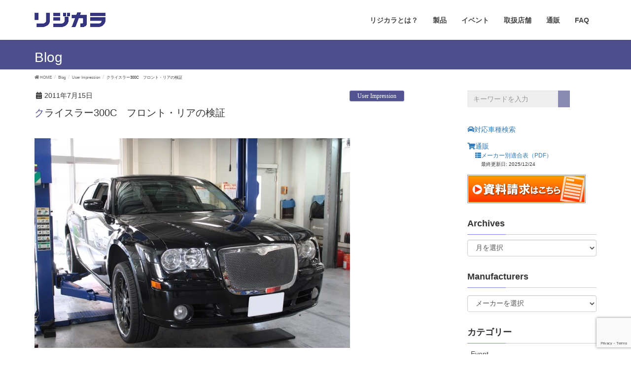

--- FILE ---
content_type: text/html; charset=UTF-8
request_url: https://www.rigidcollar.jp/blog/2011/07/15/%E3%82%AF%E3%83%A9%E3%82%A4%E3%82%B9%E3%83%A9%E3%83%BC300c%E3%80%80%E5%B7%8C%E3%81%AE%E7%9B%B4%E9%80%B2%EF%BC%8B%E3%83%9E%E3%82%B7%E3%83%A5%E3%83%9E%E3%83%AD%E3%81%AE%E3%82%AE%E3%83%A3%E3%83%83/
body_size: 17099
content:
<!DOCTYPE html>
<html dir="ltr" lang="ja"
	prefix="og: https://ogp.me/ns#" >
<head>
<meta charset="utf-8">
<meta http-equiv="X-UA-Compatible" content="IE=edge">
<meta name="viewport" content="width=device-width, initial-scale=1">

<script>
	document.addEventListener( 'wpcf7mailsent', function( event ) {

}, false );
</script><title>クライスラー300C フロント・リアの検証 | リジカラ</title>
	<style>img:is([sizes="auto" i], [sizes^="auto," i]) { contain-intrinsic-size: 3000px 1500px }</style>
	
		<!-- All in One SEO 4.2.9 - aioseo.com -->
		<meta name="description" content="クライスラー300C(SRT8)セダンのフロント・リアに検証です。 フロントの取り付けは４箇所です。 ボディと" />
		<meta name="robots" content="max-snippet:-1, max-image-preview:large, max-video-preview:-1" />
		<meta name="keywords" content="chrysler" />
		<link rel="canonical" href="https://www.rigidcollar.jp/blog/2011/07/15/%e3%82%af%e3%83%a9%e3%82%a4%e3%82%b9%e3%83%a9%e3%83%bc300c%e3%80%80%e5%b7%8c%e3%81%ae%e7%9b%b4%e9%80%b2%ef%bc%8b%e3%83%9e%e3%82%b7%e3%83%a5%e3%83%9e%e3%83%ad%e3%81%ae%e3%82%ae%e3%83%a3%e3%83%83/" />
		<meta name="generator" content="All in One SEO (AIOSEO) 4.2.9 " />
		<meta property="og:locale" content="ja_JP" />
		<meta property="og:site_name" content="リジカラ" />
		<meta property="og:type" content="article" />
		<meta property="og:title" content="クライスラー300C フロント・リアの検証 | リジカラ" />
		<meta property="og:description" content="クライスラー300C(SRT8)セダンのフロント・リアに検証です。 フロントの取り付けは４箇所です。 ボディと" />
		<meta property="og:url" content="https://www.rigidcollar.jp/blog/2011/07/15/%e3%82%af%e3%83%a9%e3%82%a4%e3%82%b9%e3%83%a9%e3%83%bc300c%e3%80%80%e5%b7%8c%e3%81%ae%e7%9b%b4%e9%80%b2%ef%bc%8b%e3%83%9e%e3%82%b7%e3%83%a5%e3%83%9e%e3%83%ad%e3%81%ae%e3%82%ae%e3%83%a3%e3%83%83/" />
		<meta property="og:image" content="https://www.rigidcollar.jp/wp-content/uploads/2011/07/300c-srt8_no.1.jpg" />
		<meta property="og:image:secure_url" content="https://www.rigidcollar.jp/wp-content/uploads/2011/07/300c-srt8_no.1.jpg" />
		<meta property="og:image:width" content="800" />
		<meta property="og:image:height" content="533" />
		<meta property="article:published_time" content="2011-07-15T10:20:41+00:00" />
		<meta property="article:modified_time" content="2023-02-07T06:50:56+00:00" />
		<meta name="twitter:card" content="summary" />
		<meta name="twitter:site" content="@ligidcollarjp" />
		<meta name="twitter:title" content="クライスラー300C フロント・リアの検証 | リジカラ" />
		<meta name="twitter:description" content="クライスラー300C(SRT8)セダンのフロント・リアに検証です。 フロントの取り付けは４箇所です。 ボディと" />
		<meta name="twitter:creator" content="@ligidcollarjp" />
		<meta name="twitter:image" content="https://www.rigidcollar.jp/wp-content/uploads/2011/07/300c-srt8_no.1.jpg" />
		<meta name="google" content="nositelinkssearchbox" />
		<script type="application/ld+json" class="aioseo-schema">
			{"@context":"https:\/\/schema.org","@graph":[{"@type":"Article","@id":"https:\/\/www.rigidcollar.jp\/blog\/2011\/07\/15\/%e3%82%af%e3%83%a9%e3%82%a4%e3%82%b9%e3%83%a9%e3%83%bc300c%e3%80%80%e5%b7%8c%e3%81%ae%e7%9b%b4%e9%80%b2%ef%bc%8b%e3%83%9e%e3%82%b7%e3%83%a5%e3%83%9e%e3%83%ad%e3%81%ae%e3%82%ae%e3%83%a3%e3%83%83\/#article","name":"\u30af\u30e9\u30a4\u30b9\u30e9\u30fc300C \u30d5\u30ed\u30f3\u30c8\u30fb\u30ea\u30a2\u306e\u691c\u8a3c | \u30ea\u30b8\u30ab\u30e9","headline":"\u30af\u30e9\u30a4\u30b9\u30e9\u30fc300C\u3000\u30d5\u30ed\u30f3\u30c8\u30fb\u30ea\u30a2\u306e\u691c\u8a3c","author":{"@id":"https:\/\/www.rigidcollar.jp\/blog\/author\/rigidcollar\/#author"},"publisher":{"@id":"https:\/\/www.rigidcollar.jp\/#organization"},"image":{"@type":"ImageObject","url":"https:\/\/www.rigidcollar.jp\/wp-content\/uploads\/2011\/07\/300c-srt8_no.1.jpg","width":800,"height":533},"datePublished":"2011-07-15T10:20:41+09:00","dateModified":"2023-02-07T06:50:56+09:00","inLanguage":"ja","mainEntityOfPage":{"@id":"https:\/\/www.rigidcollar.jp\/blog\/2011\/07\/15\/%e3%82%af%e3%83%a9%e3%82%a4%e3%82%b9%e3%83%a9%e3%83%bc300c%e3%80%80%e5%b7%8c%e3%81%ae%e7%9b%b4%e9%80%b2%ef%bc%8b%e3%83%9e%e3%82%b7%e3%83%a5%e3%83%9e%e3%83%ad%e3%81%ae%e3%82%ae%e3%83%a3%e3%83%83\/#webpage"},"isPartOf":{"@id":"https:\/\/www.rigidcollar.jp\/blog\/2011\/07\/15\/%e3%82%af%e3%83%a9%e3%82%a4%e3%82%b9%e3%83%a9%e3%83%bc300c%e3%80%80%e5%b7%8c%e3%81%ae%e7%9b%b4%e9%80%b2%ef%bc%8b%e3%83%9e%e3%82%b7%e3%83%a5%e3%83%9e%e3%83%ad%e3%81%ae%e3%82%ae%e3%83%a3%e3%83%83\/#webpage"},"articleSection":"User Impression, Verification, CHRYSLER"},{"@type":"BreadcrumbList","@id":"https:\/\/www.rigidcollar.jp\/blog\/2011\/07\/15\/%e3%82%af%e3%83%a9%e3%82%a4%e3%82%b9%e3%83%a9%e3%83%bc300c%e3%80%80%e5%b7%8c%e3%81%ae%e7%9b%b4%e9%80%b2%ef%bc%8b%e3%83%9e%e3%82%b7%e3%83%a5%e3%83%9e%e3%83%ad%e3%81%ae%e3%82%ae%e3%83%a3%e3%83%83\/#breadcrumblist","itemListElement":[{"@type":"ListItem","@id":"https:\/\/www.rigidcollar.jp\/#listItem","position":1,"item":{"@type":"WebPage","@id":"https:\/\/www.rigidcollar.jp\/","name":"\u30db\u30fc\u30e0","description":"\u30af\u30eb\u30de\u3092\u525b\u4f53\u5316\u3055\u305b\u308b\u5c0f\u3055\u306a\u30a2\u30eb\u30df\u30d1\u30fc\u30c4","url":"https:\/\/www.rigidcollar.jp\/"},"nextItem":"https:\/\/www.rigidcollar.jp\/blog\/2011\/#listItem"},{"@type":"ListItem","@id":"https:\/\/www.rigidcollar.jp\/blog\/2011\/#listItem","position":2,"item":{"@type":"WebPage","@id":"https:\/\/www.rigidcollar.jp\/blog\/2011\/","name":"2011","url":"https:\/\/www.rigidcollar.jp\/blog\/2011\/"},"nextItem":"https:\/\/www.rigidcollar.jp\/blog\/2011\/07\/#listItem","previousItem":"https:\/\/www.rigidcollar.jp\/#listItem"},{"@type":"ListItem","@id":"https:\/\/www.rigidcollar.jp\/blog\/2011\/07\/#listItem","position":3,"item":{"@type":"WebPage","@id":"https:\/\/www.rigidcollar.jp\/blog\/2011\/07\/","name":"July","url":"https:\/\/www.rigidcollar.jp\/blog\/2011\/07\/"},"nextItem":"https:\/\/www.rigidcollar.jp\/blog\/2011\/07\/15\/#listItem","previousItem":"https:\/\/www.rigidcollar.jp\/blog\/2011\/#listItem"},{"@type":"ListItem","@id":"https:\/\/www.rigidcollar.jp\/blog\/2011\/07\/15\/#listItem","position":4,"item":{"@type":"WebPage","@id":"https:\/\/www.rigidcollar.jp\/blog\/2011\/07\/15\/","name":"15","url":"https:\/\/www.rigidcollar.jp\/blog\/2011\/07\/15\/"},"nextItem":"https:\/\/www.rigidcollar.jp\/blog\/2011\/07\/15\/%e3%82%af%e3%83%a9%e3%82%a4%e3%82%b9%e3%83%a9%e3%83%bc300c%e3%80%80%e5%b7%8c%e3%81%ae%e7%9b%b4%e9%80%b2%ef%bc%8b%e3%83%9e%e3%82%b7%e3%83%a5%e3%83%9e%e3%83%ad%e3%81%ae%e3%82%ae%e3%83%a3%e3%83%83\/#listItem","previousItem":"https:\/\/www.rigidcollar.jp\/blog\/2011\/07\/#listItem"},{"@type":"ListItem","@id":"https:\/\/www.rigidcollar.jp\/blog\/2011\/07\/15\/%e3%82%af%e3%83%a9%e3%82%a4%e3%82%b9%e3%83%a9%e3%83%bc300c%e3%80%80%e5%b7%8c%e3%81%ae%e7%9b%b4%e9%80%b2%ef%bc%8b%e3%83%9e%e3%82%b7%e3%83%a5%e3%83%9e%e3%83%ad%e3%81%ae%e3%82%ae%e3%83%a3%e3%83%83\/#listItem","position":5,"item":{"@type":"WebPage","@id":"https:\/\/www.rigidcollar.jp\/blog\/2011\/07\/15\/%e3%82%af%e3%83%a9%e3%82%a4%e3%82%b9%e3%83%a9%e3%83%bc300c%e3%80%80%e5%b7%8c%e3%81%ae%e7%9b%b4%e9%80%b2%ef%bc%8b%e3%83%9e%e3%82%b7%e3%83%a5%e3%83%9e%e3%83%ad%e3%81%ae%e3%82%ae%e3%83%a3%e3%83%83\/","name":"\u30af\u30e9\u30a4\u30b9\u30e9\u30fc300C\u3000\u30d5\u30ed\u30f3\u30c8\u30fb\u30ea\u30a2\u306e\u691c\u8a3c","description":"\u30af\u30e9\u30a4\u30b9\u30e9\u30fc300C(SRT8)\u30bb\u30c0\u30f3\u306e\u30d5\u30ed\u30f3\u30c8\u30fb\u30ea\u30a2\u306b\u691c\u8a3c\u3067\u3059\u3002 \u30d5\u30ed\u30f3\u30c8\u306e\u53d6\u308a\u4ed8\u3051\u306f\uff14\u7b87\u6240\u3067\u3059\u3002 \u30dc\u30c7\u30a3\u3068","url":"https:\/\/www.rigidcollar.jp\/blog\/2011\/07\/15\/%e3%82%af%e3%83%a9%e3%82%a4%e3%82%b9%e3%83%a9%e3%83%bc300c%e3%80%80%e5%b7%8c%e3%81%ae%e7%9b%b4%e9%80%b2%ef%bc%8b%e3%83%9e%e3%82%b7%e3%83%a5%e3%83%9e%e3%83%ad%e3%81%ae%e3%82%ae%e3%83%a3%e3%83%83\/"},"previousItem":"https:\/\/www.rigidcollar.jp\/blog\/2011\/07\/15\/#listItem"}]},{"@type":"Organization","@id":"https:\/\/www.rigidcollar.jp\/#organization","name":"\u30ea\u30b8\u30ab\u30e9","url":"https:\/\/www.rigidcollar.jp\/","sameAs":["https:\/\/twitter.com\/ligidcollarjp"]},{"@type":"Person","@id":"https:\/\/www.rigidcollar.jp\/blog\/author\/rigidcollar\/#author","url":"https:\/\/www.rigidcollar.jp\/blog\/author\/rigidcollar\/","name":"\u30ea\u30b8\u30ab\u30e9 \u958b\u767a\u30e1\u30ab","image":{"@type":"ImageObject","@id":"https:\/\/www.rigidcollar.jp\/blog\/2011\/07\/15\/%e3%82%af%e3%83%a9%e3%82%a4%e3%82%b9%e3%83%a9%e3%83%bc300c%e3%80%80%e5%b7%8c%e3%81%ae%e7%9b%b4%e9%80%b2%ef%bc%8b%e3%83%9e%e3%82%b7%e3%83%a5%e3%83%9e%e3%83%ad%e3%81%ae%e3%82%ae%e3%83%a3%e3%83%83\/#authorImage","url":"https:\/\/secure.gravatar.com\/avatar\/ed7dfa6e3096df2d77854d8ee6a79a2d?s=96&d=mm&r=g","width":96,"height":96,"caption":"\u30ea\u30b8\u30ab\u30e9 \u958b\u767a\u30e1\u30ab"}},{"@type":"WebPage","@id":"https:\/\/www.rigidcollar.jp\/blog\/2011\/07\/15\/%e3%82%af%e3%83%a9%e3%82%a4%e3%82%b9%e3%83%a9%e3%83%bc300c%e3%80%80%e5%b7%8c%e3%81%ae%e7%9b%b4%e9%80%b2%ef%bc%8b%e3%83%9e%e3%82%b7%e3%83%a5%e3%83%9e%e3%83%ad%e3%81%ae%e3%82%ae%e3%83%a3%e3%83%83\/#webpage","url":"https:\/\/www.rigidcollar.jp\/blog\/2011\/07\/15\/%e3%82%af%e3%83%a9%e3%82%a4%e3%82%b9%e3%83%a9%e3%83%bc300c%e3%80%80%e5%b7%8c%e3%81%ae%e7%9b%b4%e9%80%b2%ef%bc%8b%e3%83%9e%e3%82%b7%e3%83%a5%e3%83%9e%e3%83%ad%e3%81%ae%e3%82%ae%e3%83%a3%e3%83%83\/","name":"\u30af\u30e9\u30a4\u30b9\u30e9\u30fc300C \u30d5\u30ed\u30f3\u30c8\u30fb\u30ea\u30a2\u306e\u691c\u8a3c | \u30ea\u30b8\u30ab\u30e9","description":"\u30af\u30e9\u30a4\u30b9\u30e9\u30fc300C(SRT8)\u30bb\u30c0\u30f3\u306e\u30d5\u30ed\u30f3\u30c8\u30fb\u30ea\u30a2\u306b\u691c\u8a3c\u3067\u3059\u3002 \u30d5\u30ed\u30f3\u30c8\u306e\u53d6\u308a\u4ed8\u3051\u306f\uff14\u7b87\u6240\u3067\u3059\u3002 \u30dc\u30c7\u30a3\u3068","inLanguage":"ja","isPartOf":{"@id":"https:\/\/www.rigidcollar.jp\/#website"},"breadcrumb":{"@id":"https:\/\/www.rigidcollar.jp\/blog\/2011\/07\/15\/%e3%82%af%e3%83%a9%e3%82%a4%e3%82%b9%e3%83%a9%e3%83%bc300c%e3%80%80%e5%b7%8c%e3%81%ae%e7%9b%b4%e9%80%b2%ef%bc%8b%e3%83%9e%e3%82%b7%e3%83%a5%e3%83%9e%e3%83%ad%e3%81%ae%e3%82%ae%e3%83%a3%e3%83%83\/#breadcrumblist"},"author":{"@id":"https:\/\/www.rigidcollar.jp\/blog\/author\/rigidcollar\/#author"},"creator":{"@id":"https:\/\/www.rigidcollar.jp\/blog\/author\/rigidcollar\/#author"},"image":{"@type":"ImageObject","url":"https:\/\/www.rigidcollar.jp\/wp-content\/uploads\/2011\/07\/300c-srt8_no.1.jpg","@id":"https:\/\/www.rigidcollar.jp\/#mainImage","width":800,"height":533},"primaryImageOfPage":{"@id":"https:\/\/www.rigidcollar.jp\/blog\/2011\/07\/15\/%e3%82%af%e3%83%a9%e3%82%a4%e3%82%b9%e3%83%a9%e3%83%bc300c%e3%80%80%e5%b7%8c%e3%81%ae%e7%9b%b4%e9%80%b2%ef%bc%8b%e3%83%9e%e3%82%b7%e3%83%a5%e3%83%9e%e3%83%ad%e3%81%ae%e3%82%ae%e3%83%a3%e3%83%83\/#mainImage"},"datePublished":"2011-07-15T10:20:41+09:00","dateModified":"2023-02-07T06:50:56+09:00"},{"@type":"WebSite","@id":"https:\/\/www.rigidcollar.jp\/#website","url":"https:\/\/www.rigidcollar.jp\/","name":"\u30ea\u30b8\u30ab\u30e9","description":"\u30af\u30eb\u30de\u3092\u525b\u4f53\u5316\u3055\u305b\u308b\u5c0f\u3055\u306a\u30a2\u30eb\u30df\u30d1\u30fc\u30c4","inLanguage":"ja","publisher":{"@id":"https:\/\/www.rigidcollar.jp\/#organization"}}]}
		</script>
		<script type="text/javascript" >
			window.ga=window.ga||function(){(ga.q=ga.q||[]).push(arguments)};ga.l=+new Date;
			ga('create', "UA-41192483-2", 'auto', { 'allowLinker': true } );
			ga('require', 'linker');
			ga('linker:autoLink', ['rigidcollar.shop-pro.jp']);
			ga('require', 'ec');
			ga('send', 'pageview');
		</script>
		<script async src="https://www.google-analytics.com/analytics.js"></script>
		<!-- All in One SEO -->

<link rel='dns-prefetch' href='//www.google.com' />
<link rel="alternate" type="application/rss+xml" title="リジカラ &raquo; フィード" href="https://www.rigidcollar.jp/feed/" />
<link rel="alternate" type="application/rss+xml" title="リジカラ &raquo; コメントフィード" href="https://www.rigidcollar.jp/comments/feed/" />
<link rel="alternate" type="application/rss+xml" title="リジカラ &raquo; クライスラー300C　フロント・リアの検証 のコメントのフィード" href="https://www.rigidcollar.jp/blog/2011/07/15/%e3%82%af%e3%83%a9%e3%82%a4%e3%82%b9%e3%83%a9%e3%83%bc300c%e3%80%80%e5%b7%8c%e3%81%ae%e7%9b%b4%e9%80%b2%ef%bc%8b%e3%83%9e%e3%82%b7%e3%83%a5%e3%83%9e%e3%83%ad%e3%81%ae%e3%82%ae%e3%83%a3%e3%83%83/feed/" />
<script type="text/javascript">
/* <![CDATA[ */
window._wpemojiSettings = {"baseUrl":"https:\/\/s.w.org\/images\/core\/emoji\/15.0.3\/72x72\/","ext":".png","svgUrl":"https:\/\/s.w.org\/images\/core\/emoji\/15.0.3\/svg\/","svgExt":".svg","source":{"concatemoji":"https:\/\/www.rigidcollar.jp\/wp-includes\/js\/wp-emoji-release.min.js?ver=6.7.4"}};
/*! This file is auto-generated */
!function(i,n){var o,s,e;function c(e){try{var t={supportTests:e,timestamp:(new Date).valueOf()};sessionStorage.setItem(o,JSON.stringify(t))}catch(e){}}function p(e,t,n){e.clearRect(0,0,e.canvas.width,e.canvas.height),e.fillText(t,0,0);var t=new Uint32Array(e.getImageData(0,0,e.canvas.width,e.canvas.height).data),r=(e.clearRect(0,0,e.canvas.width,e.canvas.height),e.fillText(n,0,0),new Uint32Array(e.getImageData(0,0,e.canvas.width,e.canvas.height).data));return t.every(function(e,t){return e===r[t]})}function u(e,t,n){switch(t){case"flag":return n(e,"\ud83c\udff3\ufe0f\u200d\u26a7\ufe0f","\ud83c\udff3\ufe0f\u200b\u26a7\ufe0f")?!1:!n(e,"\ud83c\uddfa\ud83c\uddf3","\ud83c\uddfa\u200b\ud83c\uddf3")&&!n(e,"\ud83c\udff4\udb40\udc67\udb40\udc62\udb40\udc65\udb40\udc6e\udb40\udc67\udb40\udc7f","\ud83c\udff4\u200b\udb40\udc67\u200b\udb40\udc62\u200b\udb40\udc65\u200b\udb40\udc6e\u200b\udb40\udc67\u200b\udb40\udc7f");case"emoji":return!n(e,"\ud83d\udc26\u200d\u2b1b","\ud83d\udc26\u200b\u2b1b")}return!1}function f(e,t,n){var r="undefined"!=typeof WorkerGlobalScope&&self instanceof WorkerGlobalScope?new OffscreenCanvas(300,150):i.createElement("canvas"),a=r.getContext("2d",{willReadFrequently:!0}),o=(a.textBaseline="top",a.font="600 32px Arial",{});return e.forEach(function(e){o[e]=t(a,e,n)}),o}function t(e){var t=i.createElement("script");t.src=e,t.defer=!0,i.head.appendChild(t)}"undefined"!=typeof Promise&&(o="wpEmojiSettingsSupports",s=["flag","emoji"],n.supports={everything:!0,everythingExceptFlag:!0},e=new Promise(function(e){i.addEventListener("DOMContentLoaded",e,{once:!0})}),new Promise(function(t){var n=function(){try{var e=JSON.parse(sessionStorage.getItem(o));if("object"==typeof e&&"number"==typeof e.timestamp&&(new Date).valueOf()<e.timestamp+604800&&"object"==typeof e.supportTests)return e.supportTests}catch(e){}return null}();if(!n){if("undefined"!=typeof Worker&&"undefined"!=typeof OffscreenCanvas&&"undefined"!=typeof URL&&URL.createObjectURL&&"undefined"!=typeof Blob)try{var e="postMessage("+f.toString()+"("+[JSON.stringify(s),u.toString(),p.toString()].join(",")+"));",r=new Blob([e],{type:"text/javascript"}),a=new Worker(URL.createObjectURL(r),{name:"wpTestEmojiSupports"});return void(a.onmessage=function(e){c(n=e.data),a.terminate(),t(n)})}catch(e){}c(n=f(s,u,p))}t(n)}).then(function(e){for(var t in e)n.supports[t]=e[t],n.supports.everything=n.supports.everything&&n.supports[t],"flag"!==t&&(n.supports.everythingExceptFlag=n.supports.everythingExceptFlag&&n.supports[t]);n.supports.everythingExceptFlag=n.supports.everythingExceptFlag&&!n.supports.flag,n.DOMReady=!1,n.readyCallback=function(){n.DOMReady=!0}}).then(function(){return e}).then(function(){var e;n.supports.everything||(n.readyCallback(),(e=n.source||{}).concatemoji?t(e.concatemoji):e.wpemoji&&e.twemoji&&(t(e.twemoji),t(e.wpemoji)))}))}((window,document),window._wpemojiSettings);
/* ]]> */
</script>
<link rel='stylesheet' id='font-awesome-css' href='https://www.rigidcollar.jp/wp-content/themes/lightning/inc/font-awesome/versions/5.6.0/css/all.min.css?ver=5.6' type='text/css' media='all' />
<style id='wp-emoji-styles-inline-css' type='text/css'>

	img.wp-smiley, img.emoji {
		display: inline !important;
		border: none !important;
		box-shadow: none !important;
		height: 1em !important;
		width: 1em !important;
		margin: 0 0.07em !important;
		vertical-align: -0.1em !important;
		background: none !important;
		padding: 0 !important;
	}
</style>
<link rel='stylesheet' id='wp-block-library-css' href='https://www.rigidcollar.jp/wp-includes/css/dist/block-library/style.min.css?ver=6.7.4' type='text/css' media='all' />
<style id='classic-theme-styles-inline-css' type='text/css'>
/*! This file is auto-generated */
.wp-block-button__link{color:#fff;background-color:#32373c;border-radius:9999px;box-shadow:none;text-decoration:none;padding:calc(.667em + 2px) calc(1.333em + 2px);font-size:1.125em}.wp-block-file__button{background:#32373c;color:#fff;text-decoration:none}
</style>
<style id='global-styles-inline-css' type='text/css'>
:root{--wp--preset--aspect-ratio--square: 1;--wp--preset--aspect-ratio--4-3: 4/3;--wp--preset--aspect-ratio--3-4: 3/4;--wp--preset--aspect-ratio--3-2: 3/2;--wp--preset--aspect-ratio--2-3: 2/3;--wp--preset--aspect-ratio--16-9: 16/9;--wp--preset--aspect-ratio--9-16: 9/16;--wp--preset--color--black: #000000;--wp--preset--color--cyan-bluish-gray: #abb8c3;--wp--preset--color--white: #ffffff;--wp--preset--color--pale-pink: #f78da7;--wp--preset--color--vivid-red: #cf2e2e;--wp--preset--color--luminous-vivid-orange: #ff6900;--wp--preset--color--luminous-vivid-amber: #fcb900;--wp--preset--color--light-green-cyan: #7bdcb5;--wp--preset--color--vivid-green-cyan: #00d084;--wp--preset--color--pale-cyan-blue: #8ed1fc;--wp--preset--color--vivid-cyan-blue: #0693e3;--wp--preset--color--vivid-purple: #9b51e0;--wp--preset--gradient--vivid-cyan-blue-to-vivid-purple: linear-gradient(135deg,rgba(6,147,227,1) 0%,rgb(155,81,224) 100%);--wp--preset--gradient--light-green-cyan-to-vivid-green-cyan: linear-gradient(135deg,rgb(122,220,180) 0%,rgb(0,208,130) 100%);--wp--preset--gradient--luminous-vivid-amber-to-luminous-vivid-orange: linear-gradient(135deg,rgba(252,185,0,1) 0%,rgba(255,105,0,1) 100%);--wp--preset--gradient--luminous-vivid-orange-to-vivid-red: linear-gradient(135deg,rgba(255,105,0,1) 0%,rgb(207,46,46) 100%);--wp--preset--gradient--very-light-gray-to-cyan-bluish-gray: linear-gradient(135deg,rgb(238,238,238) 0%,rgb(169,184,195) 100%);--wp--preset--gradient--cool-to-warm-spectrum: linear-gradient(135deg,rgb(74,234,220) 0%,rgb(151,120,209) 20%,rgb(207,42,186) 40%,rgb(238,44,130) 60%,rgb(251,105,98) 80%,rgb(254,248,76) 100%);--wp--preset--gradient--blush-light-purple: linear-gradient(135deg,rgb(255,206,236) 0%,rgb(152,150,240) 100%);--wp--preset--gradient--blush-bordeaux: linear-gradient(135deg,rgb(254,205,165) 0%,rgb(254,45,45) 50%,rgb(107,0,62) 100%);--wp--preset--gradient--luminous-dusk: linear-gradient(135deg,rgb(255,203,112) 0%,rgb(199,81,192) 50%,rgb(65,88,208) 100%);--wp--preset--gradient--pale-ocean: linear-gradient(135deg,rgb(255,245,203) 0%,rgb(182,227,212) 50%,rgb(51,167,181) 100%);--wp--preset--gradient--electric-grass: linear-gradient(135deg,rgb(202,248,128) 0%,rgb(113,206,126) 100%);--wp--preset--gradient--midnight: linear-gradient(135deg,rgb(2,3,129) 0%,rgb(40,116,252) 100%);--wp--preset--font-size--small: 13px;--wp--preset--font-size--medium: 20px;--wp--preset--font-size--large: 36px;--wp--preset--font-size--x-large: 42px;--wp--preset--spacing--20: 0.44rem;--wp--preset--spacing--30: 0.67rem;--wp--preset--spacing--40: 1rem;--wp--preset--spacing--50: 1.5rem;--wp--preset--spacing--60: 2.25rem;--wp--preset--spacing--70: 3.38rem;--wp--preset--spacing--80: 5.06rem;--wp--preset--shadow--natural: 6px 6px 9px rgba(0, 0, 0, 0.2);--wp--preset--shadow--deep: 12px 12px 50px rgba(0, 0, 0, 0.4);--wp--preset--shadow--sharp: 6px 6px 0px rgba(0, 0, 0, 0.2);--wp--preset--shadow--outlined: 6px 6px 0px -3px rgba(255, 255, 255, 1), 6px 6px rgba(0, 0, 0, 1);--wp--preset--shadow--crisp: 6px 6px 0px rgba(0, 0, 0, 1);}:where(.is-layout-flex){gap: 0.5em;}:where(.is-layout-grid){gap: 0.5em;}body .is-layout-flex{display: flex;}.is-layout-flex{flex-wrap: wrap;align-items: center;}.is-layout-flex > :is(*, div){margin: 0;}body .is-layout-grid{display: grid;}.is-layout-grid > :is(*, div){margin: 0;}:where(.wp-block-columns.is-layout-flex){gap: 2em;}:where(.wp-block-columns.is-layout-grid){gap: 2em;}:where(.wp-block-post-template.is-layout-flex){gap: 1.25em;}:where(.wp-block-post-template.is-layout-grid){gap: 1.25em;}.has-black-color{color: var(--wp--preset--color--black) !important;}.has-cyan-bluish-gray-color{color: var(--wp--preset--color--cyan-bluish-gray) !important;}.has-white-color{color: var(--wp--preset--color--white) !important;}.has-pale-pink-color{color: var(--wp--preset--color--pale-pink) !important;}.has-vivid-red-color{color: var(--wp--preset--color--vivid-red) !important;}.has-luminous-vivid-orange-color{color: var(--wp--preset--color--luminous-vivid-orange) !important;}.has-luminous-vivid-amber-color{color: var(--wp--preset--color--luminous-vivid-amber) !important;}.has-light-green-cyan-color{color: var(--wp--preset--color--light-green-cyan) !important;}.has-vivid-green-cyan-color{color: var(--wp--preset--color--vivid-green-cyan) !important;}.has-pale-cyan-blue-color{color: var(--wp--preset--color--pale-cyan-blue) !important;}.has-vivid-cyan-blue-color{color: var(--wp--preset--color--vivid-cyan-blue) !important;}.has-vivid-purple-color{color: var(--wp--preset--color--vivid-purple) !important;}.has-black-background-color{background-color: var(--wp--preset--color--black) !important;}.has-cyan-bluish-gray-background-color{background-color: var(--wp--preset--color--cyan-bluish-gray) !important;}.has-white-background-color{background-color: var(--wp--preset--color--white) !important;}.has-pale-pink-background-color{background-color: var(--wp--preset--color--pale-pink) !important;}.has-vivid-red-background-color{background-color: var(--wp--preset--color--vivid-red) !important;}.has-luminous-vivid-orange-background-color{background-color: var(--wp--preset--color--luminous-vivid-orange) !important;}.has-luminous-vivid-amber-background-color{background-color: var(--wp--preset--color--luminous-vivid-amber) !important;}.has-light-green-cyan-background-color{background-color: var(--wp--preset--color--light-green-cyan) !important;}.has-vivid-green-cyan-background-color{background-color: var(--wp--preset--color--vivid-green-cyan) !important;}.has-pale-cyan-blue-background-color{background-color: var(--wp--preset--color--pale-cyan-blue) !important;}.has-vivid-cyan-blue-background-color{background-color: var(--wp--preset--color--vivid-cyan-blue) !important;}.has-vivid-purple-background-color{background-color: var(--wp--preset--color--vivid-purple) !important;}.has-black-border-color{border-color: var(--wp--preset--color--black) !important;}.has-cyan-bluish-gray-border-color{border-color: var(--wp--preset--color--cyan-bluish-gray) !important;}.has-white-border-color{border-color: var(--wp--preset--color--white) !important;}.has-pale-pink-border-color{border-color: var(--wp--preset--color--pale-pink) !important;}.has-vivid-red-border-color{border-color: var(--wp--preset--color--vivid-red) !important;}.has-luminous-vivid-orange-border-color{border-color: var(--wp--preset--color--luminous-vivid-orange) !important;}.has-luminous-vivid-amber-border-color{border-color: var(--wp--preset--color--luminous-vivid-amber) !important;}.has-light-green-cyan-border-color{border-color: var(--wp--preset--color--light-green-cyan) !important;}.has-vivid-green-cyan-border-color{border-color: var(--wp--preset--color--vivid-green-cyan) !important;}.has-pale-cyan-blue-border-color{border-color: var(--wp--preset--color--pale-cyan-blue) !important;}.has-vivid-cyan-blue-border-color{border-color: var(--wp--preset--color--vivid-cyan-blue) !important;}.has-vivid-purple-border-color{border-color: var(--wp--preset--color--vivid-purple) !important;}.has-vivid-cyan-blue-to-vivid-purple-gradient-background{background: var(--wp--preset--gradient--vivid-cyan-blue-to-vivid-purple) !important;}.has-light-green-cyan-to-vivid-green-cyan-gradient-background{background: var(--wp--preset--gradient--light-green-cyan-to-vivid-green-cyan) !important;}.has-luminous-vivid-amber-to-luminous-vivid-orange-gradient-background{background: var(--wp--preset--gradient--luminous-vivid-amber-to-luminous-vivid-orange) !important;}.has-luminous-vivid-orange-to-vivid-red-gradient-background{background: var(--wp--preset--gradient--luminous-vivid-orange-to-vivid-red) !important;}.has-very-light-gray-to-cyan-bluish-gray-gradient-background{background: var(--wp--preset--gradient--very-light-gray-to-cyan-bluish-gray) !important;}.has-cool-to-warm-spectrum-gradient-background{background: var(--wp--preset--gradient--cool-to-warm-spectrum) !important;}.has-blush-light-purple-gradient-background{background: var(--wp--preset--gradient--blush-light-purple) !important;}.has-blush-bordeaux-gradient-background{background: var(--wp--preset--gradient--blush-bordeaux) !important;}.has-luminous-dusk-gradient-background{background: var(--wp--preset--gradient--luminous-dusk) !important;}.has-pale-ocean-gradient-background{background: var(--wp--preset--gradient--pale-ocean) !important;}.has-electric-grass-gradient-background{background: var(--wp--preset--gradient--electric-grass) !important;}.has-midnight-gradient-background{background: var(--wp--preset--gradient--midnight) !important;}.has-small-font-size{font-size: var(--wp--preset--font-size--small) !important;}.has-medium-font-size{font-size: var(--wp--preset--font-size--medium) !important;}.has-large-font-size{font-size: var(--wp--preset--font-size--large) !important;}.has-x-large-font-size{font-size: var(--wp--preset--font-size--x-large) !important;}
:where(.wp-block-post-template.is-layout-flex){gap: 1.25em;}:where(.wp-block-post-template.is-layout-grid){gap: 1.25em;}
:where(.wp-block-columns.is-layout-flex){gap: 2em;}:where(.wp-block-columns.is-layout-grid){gap: 2em;}
:root :where(.wp-block-pullquote){font-size: 1.5em;line-height: 1.6;}
</style>
<link rel='stylesheet' id='contact-form-7-css' href='https://www.rigidcollar.jp/wp-content/plugins/contact-form-7/includes/css/styles.css?ver=5.1.9' type='text/css' media='all' />
<link rel='stylesheet' id='responsive-lightbox-nivo_lightbox-css-css' href='https://www.rigidcollar.jp/wp-content/plugins/responsive-lightbox-lite/assets/nivo-lightbox/nivo-lightbox.css?ver=6.7.4' type='text/css' media='all' />
<link rel='stylesheet' id='responsive-lightbox-nivo_lightbox-css-d-css' href='https://www.rigidcollar.jp/wp-content/plugins/responsive-lightbox-lite/assets/nivo-lightbox/themes/default/default.css?ver=6.7.4' type='text/css' media='all' />
<link rel='stylesheet' id='vkExUnit_common_style-css' href='https://www.rigidcollar.jp/wp-content/plugins/vk-all-in-one-expansion-unit/css/vkExUnit_style.css?ver=4.6.3' type='text/css' media='all' />
<link rel='stylesheet' id='jquery-smooth-scroll-css' href='https://www.rigidcollar.jp/wp-content/plugins/jquery-smooth-scroll/css/style.css?ver=6.7.4' type='text/css' media='all' />
<link rel='stylesheet' id='lightning-common-style-css' href='https://www.rigidcollar.jp/wp-content/themes/lightning/assets/css/common.css?ver=6.7.4' type='text/css' media='all' />
<link rel='stylesheet' id='lightning-design-style-css' href='https://www.rigidcollar.jp/wp-content/themes/lightning/design-skin/origin/css/style.css?ver=6.7.4' type='text/css' media='all' />
<style id='lightning-design-style-inline-css' type='text/css'>
/* ltg theme common */.color_key_bg,.color_key_bg_hover:hover{background-color: #4e4e8c;}.color_key_txt,.color_key_txt_hover:hover{color: #4e4e8c;}.color_key_border,.color_key_border_hover:hover{border-color: #4e4e8c;}.color_key_dark_bg,.color_key_dark_bg_hover:hover{background-color: #636363;}.color_key_dark_txt,.color_key_dark_txt_hover:hover{color: #636363;}.color_key_dark_border,.color_key_dark_border_hover:hover{border-color: #636363;}
.bbp-submit-wrapper .button.submit,.woocommerce a.button.alt:hover,.woocommerce-product-search button:hover,.woocommerce button.button.alt { background-color:#636363 ; }.bbp-submit-wrapper .button.submit:hover,.woocommerce a.button.alt,.woocommerce-product-search button,.woocommerce button.button.alt:hover { background-color:#4e4e8c ; }.woocommerce ul.product_list_widget li a:hover img { border-color:#4e4e8c; }.veu_color_txt_key { color:#636363 ; }.veu_color_bg_key { background-color:#636363 ; }.veu_color_border_key { border-color:#636363 ; }.btn-default { border-color:#4e4e8c;color:#4e4e8c;}.btn-default:focus,.btn-default:hover { border-color:#4e4e8c;background-color: #4e4e8c; }.btn-primary { background-color:#4e4e8c;border-color:#636363; }.btn-primary:focus,.btn-primary:hover { background-color:#636363;border-color:#4e4e8c; }/* sidebar child menu display */.localNav ul ul.children{ display:none; }.localNav ul li.current_page_ancestor ul.children,.localNav ul li.current_page_item ul.children,.localNav ul li.current-cat ul.children{ display:block; }
.tagcloud a:before { font-family: "Font Awesome 5 Free";content: "\f02b";font-weight: bold; }
a { color:#636363 ; }a:hover { color:#4e4e8c ; }ul.gMenu a:hover { color:#4e4e8c; }.page-header { background-color:#4e4e8c; }h1.entry-title:first-letter,.single h1.entry-title:first-letter { color:#4e4e8c; }h2,.mainSection-title { border-top-color:#4e4e8c; }h3:after,.subSection-title:after { border-bottom-color:#4e4e8c; }.media .media-body .media-heading a:hover { color:#4e4e8c; }ul.page-numbers li span.page-numbers.current { background-color:#4e4e8c; }.pager li > a { border-color:#4e4e8c;color:#4e4e8c;}.pager li > a:hover { background-color:#4e4e8c;color:#fff;}footer { border-top-color:#4e4e8c; }dt { border-left-color:#4e4e8c; }@media (min-width: 768px){ ul.gMenu > li > a:hover:after, ul.gMenu > li.current-post-ancestor > a:after, ul.gMenu > li.current-menu-item > a:after, ul.gMenu > li.current-menu-parent > a:after, ul.gMenu > li.current-menu-ancestor > a:after, ul.gMenu > li.current_page_parent > a:after, ul.gMenu > li.current_page_ancestor > a:after { border-bottom-color: #4e4e8c ; } ul.gMenu > li > a:hover .gMenu_description { color: #4e4e8c ; }} /* @media (min-width: 768px) */
</style>
<link rel='stylesheet' id='lightning-theme-style-css' href='https://www.rigidcollar.jp/wp-content/themes/lightning/style.css?ver=6.7.4' type='text/css' media='all' />
<link rel='stylesheet' id='yarpp-thumbnails-css' href='https://www.rigidcollar.jp/wp-content/plugins/yet-another-related-posts-plugin/style/styles_thumbnails.css?ver=5.30.11' type='text/css' media='all' />
<style id='yarpp-thumbnails-inline-css' type='text/css'>
.yarpp-thumbnails-horizontal .yarpp-thumbnail {width: 130px;height: 170px;margin: 5px;margin-left: 0px;}.yarpp-thumbnail > img, .yarpp-thumbnail-default {width: 120px;height: 120px;margin: 5px;}.yarpp-thumbnails-horizontal .yarpp-thumbnail-title {margin: 7px;margin-top: 0px;width: 120px;}.yarpp-thumbnail-default > img {min-height: 120px;min-width: 120px;}
</style>
<script type="text/javascript" src="https://www.rigidcollar.jp/wp-includes/js/jquery/jquery.min.js?ver=3.7.1" id="jquery-core-js"></script>
<script type="text/javascript" src="https://www.rigidcollar.jp/wp-includes/js/jquery/jquery-migrate.min.js?ver=3.4.1" id="jquery-migrate-js"></script>
<script type="text/javascript" src="https://www.rigidcollar.jp/wp-content/plugins/responsive-lightbox-lite/assets/nivo-lightbox/nivo-lightbox.min.js?ver=6.7.4" id="responsive-lightbox-nivo_lightbox-js"></script>
<script type="text/javascript" id="responsive-lightbox-lite-script-js-extra">
/* <![CDATA[ */
var rllArgs = {"script":"nivo_lightbox","selector":"lightbox","custom_events":""};
/* ]]> */
</script>
<script type="text/javascript" src="https://www.rigidcollar.jp/wp-content/plugins/responsive-lightbox-lite/assets/inc/script.js?ver=6.7.4" id="responsive-lightbox-lite-script-js"></script>
<link rel="https://api.w.org/" href="https://www.rigidcollar.jp/wp-json/" /><link rel="alternate" title="JSON" type="application/json" href="https://www.rigidcollar.jp/wp-json/wp/v2/posts/267" /><link rel="EditURI" type="application/rsd+xml" title="RSD" href="https://www.rigidcollar.jp/xmlrpc.php?rsd" />
<meta name="generator" content="WordPress 6.7.4" />
<link rel='shortlink' href='https://www.rigidcollar.jp/?p=267' />
<link rel="alternate" title="oEmbed (JSON)" type="application/json+oembed" href="https://www.rigidcollar.jp/wp-json/oembed/1.0/embed?url=https%3A%2F%2Fwww.rigidcollar.jp%2Fblog%2F2011%2F07%2F15%2F%25e3%2582%25af%25e3%2583%25a9%25e3%2582%25a4%25e3%2582%25b9%25e3%2583%25a9%25e3%2583%25bc300c%25e3%2580%2580%25e5%25b7%258c%25e3%2581%25ae%25e7%259b%25b4%25e9%2580%25b2%25ef%25bc%258b%25e3%2583%259e%25e3%2582%25b7%25e3%2583%25a5%25e3%2583%259e%25e3%2583%25ad%25e3%2581%25ae%25e3%2582%25ae%25e3%2583%25a3%25e3%2583%2583%2F" />
<link rel="alternate" title="oEmbed (XML)" type="text/xml+oembed" href="https://www.rigidcollar.jp/wp-json/oembed/1.0/embed?url=https%3A%2F%2Fwww.rigidcollar.jp%2Fblog%2F2011%2F07%2F15%2F%25e3%2582%25af%25e3%2583%25a9%25e3%2582%25a4%25e3%2582%25b9%25e3%2583%25a9%25e3%2583%25bc300c%25e3%2580%2580%25e5%25b7%258c%25e3%2581%25ae%25e7%259b%25b4%25e9%2580%25b2%25ef%25bc%258b%25e3%2583%259e%25e3%2582%25b7%25e3%2583%25a5%25e3%2583%259e%25e3%2583%25ad%25e3%2581%25ae%25e3%2582%25ae%25e3%2583%25a3%25e3%2583%2583%2F&#038;format=xml" />
<link rel="icon" href="https://www.rigidcollar.jp/wp-content/uploads/2015/11/rigid_icon.png" sizes="32x32" />
<link rel="icon" href="https://www.rigidcollar.jp/wp-content/uploads/2015/11/rigid_icon.png" sizes="192x192" />
<link rel="apple-touch-icon" href="https://www.rigidcollar.jp/wp-content/uploads/2015/11/rigid_icon.png" />
<meta name="msapplication-TileImage" content="https://www.rigidcollar.jp/wp-content/uploads/2015/11/rigid_icon.png" />
<link rel="stylesheet" href="https://rigidcollar.spoontestserver.com/wp-content/themes/lightning/style_custom.css" type="text/css" media="all">
<link rel="apple-touch-icon" sizes="57x57" href="/apple-touch-icon-57x57.png">
<link rel="apple-touch-icon" sizes="60x60" href="/apple-touch-icon-60x60.png">
<link rel="apple-touch-icon" sizes="72x72" href="/apple-touch-icon-72x72.png">
<link rel="apple-touch-icon" sizes="76x76" href="/apple-touch-icon-76x76.png">
<link rel="apple-touch-icon" sizes="114x114" href="/apple-touch-icon-114x114.png">
<link rel="apple-touch-icon" sizes="120x120" href="/apple-touch-icon-120x120.png">
<link rel="apple-touch-icon" sizes="144x144" href="/apple-touch-icon-144x144.png">
<link rel="apple-touch-icon" sizes="152x152" href="/apple-touch-icon-152x152.png">
<link rel="apple-touch-icon" sizes="180x180" href="/apple-touch-icon-180x180.png">
<link rel="icon" type="image/png" href="/favicon-32x32.png" sizes="32x32">
<link rel="icon" type="image/png" href="/android-chrome-192x192.png" sizes="192x192">
<link rel="icon" type="image/png" href="/favicon-96x96.png" sizes="96x96">
<link rel="icon" type="image/png" href="/favicon-16x16.png" sizes="16x16">
<link rel="manifest" href="/manifest.json">
<link rel="mask-icon" href="/safari-pinned-tab.svg" color="#5bbad5">
<meta name="msapplication-TileColor" content="#da532c">
<meta name="msapplication-TileImage" content="/mstile-144x144.png">
<meta name="theme-color" content="#ffffff">
<script src="https://kit.fontawesome.com/b81fd89e55.js" crossorigin="anonymous"></script>
</head>
<body class="post-template-default single single-post postid-267 single-format-standard fa_v5_css device-pc headfix header_height_changer">
<div class="vk-mobile-nav-menu-btn">MENU</div><div class="vk-mobile-nav"><nav class="global-nav"><ul id="menu-main_navi" class="vk-menu-acc  menu"><li id="menu-item-10788" class="menu-item menu-item-type-post_type menu-item-object-page menu-item-has-children menu-item-10788"><a href="https://www.rigidcollar.jp/about/">リジカラとは？</a>
<ul class="sub-menu">
	<li id="menu-item-10790" class="menu-item menu-item-type-post_type menu-item-object-page menu-item-10790"><a href="https://www.rigidcollar.jp/reason/">効果の原理</a></li>
	<li id="menu-item-10789" class="menu-item menu-item-type-post_type menu-item-object-page menu-item-10789"><a href="https://www.rigidcollar.jp/effects/">リジカラの効果</a></li>
</ul>
</li>
<li id="menu-item-10793" class="menu-item menu-item-type-post_type menu-item-object-page menu-item-10793"><a href="https://www.rigidcollar.jp/products/">製品</a></li>
<li id="menu-item-11838" class="menu-item menu-item-type-post_type menu-item-object-page menu-item-11838"><a href="https://www.rigidcollar.jp/event/">イベント</a></li>
<li id="menu-item-10795" class="menu-item menu-item-type-post_type menu-item-object-page menu-item-10795"><a href="https://www.rigidcollar.jp/shoplist/">取扱店舗</a></li>
<li id="menu-item-13470" class="menu-item menu-item-type-custom menu-item-object-custom menu-item-13470"><a href="http://rigidcollar.shop-pro.jp/">通販</a></li>
<li id="menu-item-13755" class="menu-item menu-item-type-custom menu-item-object-custom menu-item-13755"><a href="https://rigidcollar.zendesk.com/hc/ja">FAQ</a></li>
</ul></nav></div><header class="navbar siteHeader">
		<div class="container siteHeadContainer">
		<div class="navbar-header">
			<h1 class="navbar-brand siteHeader_logo">
			<a href="https://www.rigidcollar.jp/"><span>
			<img src="https://www.rigidcollar.jp/wp-content/uploads/2016/04/logo_rigi_pattern_s2.png" alt="リジカラ" />			</span></a>
			</h1>
								</div>

		<div id="gMenu_outer" class="gMenu_outer"><nav class="menu-main_navi-container"><ul id="menu-main_navi-1" class="menu nav gMenu"><li id="menu-item-10788" class="menu-item menu-item-type-post_type menu-item-object-page menu-item-has-children"><a href="https://www.rigidcollar.jp/about/"><strong class="gMenu_name">リジカラとは？</strong></a>
<ul class="sub-menu">
	<li id="menu-item-10790" class="menu-item menu-item-type-post_type menu-item-object-page"><a href="https://www.rigidcollar.jp/reason/">効果の原理</a></li>
	<li id="menu-item-10789" class="menu-item menu-item-type-post_type menu-item-object-page"><a href="https://www.rigidcollar.jp/effects/">リジカラの効果</a></li>
</ul>
</li>
<li id="menu-item-10793" class="menu-item menu-item-type-post_type menu-item-object-page"><a href="https://www.rigidcollar.jp/products/"><strong class="gMenu_name">製品</strong></a></li>
<li id="menu-item-11838" class="menu-item menu-item-type-post_type menu-item-object-page"><a href="https://www.rigidcollar.jp/event/"><strong class="gMenu_name">イベント</strong></a></li>
<li id="menu-item-10795" class="menu-item menu-item-type-post_type menu-item-object-page"><a href="https://www.rigidcollar.jp/shoplist/"><strong class="gMenu_name">取扱店舗</strong></a></li>
<li id="menu-item-13470" class="menu-item menu-item-type-custom menu-item-object-custom"><a href="http://rigidcollar.shop-pro.jp/"><strong class="gMenu_name">通販</strong></a></li>
<li id="menu-item-13755" class="menu-item menu-item-type-custom menu-item-object-custom"><a href="https://rigidcollar.zendesk.com/hc/ja"><strong class="gMenu_name">FAQ</strong></a></li>
</ul></nav></div>	</div>
	</header>

<div class="section page-header"><div class="container"><div class="row"><div class="col-md-12">
<div class="page-header_pageTitle">
Blog</div>
</div></div></div></div><!-- [ /.page-header ] -->
<!-- [ .breadSection ] -->
<div class="section breadSection">
<div class="container">
<div class="row">
<ol class="breadcrumb"><li id="panHome"><a href="https://www.rigidcollar.jp/"><span><i class="fa fa-home"></i> HOME</span></a></li><li><a href="https://www.rigidcollar.jp/blog/"><span>Blog</span></a></li><li><a href="https://www.rigidcollar.jp/blog/category/user_impression/"><span>User Impression</span></a></li><li><span>クライスラー300C　フロント・リアの検証</span></li></ol>
</div>
</div>
</div>
<!-- [ /.breadSection ] -->
<div class="section siteContent">
<div class="container">
<div class="row">

<div class="col-md-8 mainSection" id="main" role="main">

			<article id="post-267" class="post-267 post type-post status-publish format-standard has-post-thumbnail hentry category-user_impression category-verification tag-chrysler">
		<header>
		<div class="entry-meta">


<span class="published entry-meta_items">2011年7月15日</span>

<span class="entry-meta_items entry-meta_updated entry-meta_hidden">/ 最終更新日時 : <span class="updated">2023年2月7日</span></span>


	
	<span class="vcard author entry-meta_items entry-meta_items_author entry-meta_hidden"><span class="fn">リジカラ 開発メカ</span></span>



<span class="entry-meta_items entry-meta_items_term"><a href="https://www.rigidcollar.jp/blog/category/user_impression/" class="btn btn-xs btn-primary">User Impression</a></span>
</div>
<!-- 		クライスラー300C　フロント・リアの検証 -->
		<h1 class="entry-title">クライスラー300C　フロント・リアの検証</h1>
		</header>

		<div class="entry-body">
		<p><a href="https://www.rigidcollar.jp/wp-content/uploads/2011/07/300c-srt8_no.1.jpg" rel="lightbox-0"><img src="https://www.rigidcollar.jp/wp-content/plugins/lazy-load/images/1x1.trans.gif" data-lazy-src="https://www.rigidcollar.jp/wp-content/uploads/2011/07/300c-srt8_no.1.jpg" fetchpriority="high" decoding="async" class="alignnone  wp-image-3376" alt="300c-srt8_no.1" width="640" height="426" srcset="https://www.rigidcollar.jp/wp-content/uploads/2011/07/300c-srt8_no.1.jpg 800w, https://www.rigidcollar.jp/wp-content/uploads/2011/07/300c-srt8_no.1-640x426.jpg 640w" sizes="(max-width: 640px) 100vw, 640px"><noscript><img fetchpriority="high" decoding="async" class="alignnone  wp-image-3376" src="https://www.rigidcollar.jp/wp-content/uploads/2011/07/300c-srt8_no.1.jpg" alt="300c-srt8_no.1" width="640" height="426" srcset="https://www.rigidcollar.jp/wp-content/uploads/2011/07/300c-srt8_no.1.jpg 800w, https://www.rigidcollar.jp/wp-content/uploads/2011/07/300c-srt8_no.1-640x426.jpg 640w" sizes="(max-width: 640px) 100vw, 640px" /></noscript></a></p>
<p>クライスラー300C(SRT8)セダンのフロント・リアに検証です。</p>
</p>
<p>フロントの取り付けは４箇所です。</p>
<p><a href="https://www.rigidcollar.jp/wp-content/uploads/2011/07/300c-srt8_no.2.jpg" rel="lightbox-1"><img src="https://www.rigidcollar.jp/wp-content/plugins/lazy-load/images/1x1.trans.gif" data-lazy-src="https://www.rigidcollar.jp/wp-content/uploads/2011/07/300c-srt8_no.2.jpg" decoding="async" class="alignnone  wp-image-3377" alt="300c-srt8_no.2" width="640" height="426" srcset="https://www.rigidcollar.jp/wp-content/uploads/2011/07/300c-srt8_no.2.jpg 800w, https://www.rigidcollar.jp/wp-content/uploads/2011/07/300c-srt8_no.2-640x426.jpg 640w" sizes="(max-width: 640px) 100vw, 640px"><noscript><img decoding="async" class="alignnone  wp-image-3377" src="https://www.rigidcollar.jp/wp-content/uploads/2011/07/300c-srt8_no.2.jpg" alt="300c-srt8_no.2" width="640" height="426" srcset="https://www.rigidcollar.jp/wp-content/uploads/2011/07/300c-srt8_no.2.jpg 800w, https://www.rigidcollar.jp/wp-content/uploads/2011/07/300c-srt8_no.2-640x426.jpg 640w" sizes="(max-width: 640px) 100vw, 640px" /></noscript></a></p>
<p><a href="https://www.rigidcollar.jp/wp-content/uploads/2011/07/300c-srt8_no.3.jpg" rel="lightbox-2"><img src="https://www.rigidcollar.jp/wp-content/plugins/lazy-load/images/1x1.trans.gif" data-lazy-src="https://www.rigidcollar.jp/wp-content/uploads/2011/07/300c-srt8_no.3.jpg" decoding="async" class="alignnone  wp-image-3378" alt="300c-srt8_no.3" width="640" height="426" srcset="https://www.rigidcollar.jp/wp-content/uploads/2011/07/300c-srt8_no.3.jpg 800w, https://www.rigidcollar.jp/wp-content/uploads/2011/07/300c-srt8_no.3-640x426.jpg 640w" sizes="(max-width: 640px) 100vw, 640px"><noscript><img decoding="async" class="alignnone  wp-image-3378" src="https://www.rigidcollar.jp/wp-content/uploads/2011/07/300c-srt8_no.3.jpg" alt="300c-srt8_no.3" width="640" height="426" srcset="https://www.rigidcollar.jp/wp-content/uploads/2011/07/300c-srt8_no.3.jpg 800w, https://www.rigidcollar.jp/wp-content/uploads/2011/07/300c-srt8_no.3-640x426.jpg 640w" sizes="(max-width: 640px) 100vw, 640px" /></noscript></a></p>
<p>ボディとサブフレームの間<span style="color: #ff0000;">（赤表記）</span>に４個を使用、<br />
サブフレームの下側から<span style="color: #0000ff;">（青表記）</span>に４個を使用します。</p>
<p>フロントのリジカラは８個を使用、作業は５０分で終了しました。</p>
</p>
<p>続いてリアの取り付け箇所は４箇所です。</p>
<p><a href="https://www.rigidcollar.jp/wp-content/uploads/2011/07/300c-srt8_no.4.jpg" rel="lightbox-3"><img src="https://www.rigidcollar.jp/wp-content/plugins/lazy-load/images/1x1.trans.gif" data-lazy-src="https://www.rigidcollar.jp/wp-content/uploads/2011/07/300c-srt8_no.4.jpg" loading="lazy" decoding="async" class="alignnone  wp-image-3379" alt="300c-srt8_no.4" width="640" height="426" srcset="https://www.rigidcollar.jp/wp-content/uploads/2011/07/300c-srt8_no.4.jpg 800w, https://www.rigidcollar.jp/wp-content/uploads/2011/07/300c-srt8_no.4-640x426.jpg 640w" sizes="auto, (max-width: 640px) 100vw, 640px"><noscript><img loading="lazy" decoding="async" class="alignnone  wp-image-3379" src="https://www.rigidcollar.jp/wp-content/uploads/2011/07/300c-srt8_no.4.jpg" alt="300c-srt8_no.4" width="640" height="426" srcset="https://www.rigidcollar.jp/wp-content/uploads/2011/07/300c-srt8_no.4.jpg 800w, https://www.rigidcollar.jp/wp-content/uploads/2011/07/300c-srt8_no.4-640x426.jpg 640w" sizes="auto, (max-width: 640px) 100vw, 640px" /></noscript></a></p>
<p><a href="https://www.rigidcollar.jp/wp-content/uploads/2011/07/300c-srt8_no.5.jpg" rel="lightbox-4"><img src="https://www.rigidcollar.jp/wp-content/plugins/lazy-load/images/1x1.trans.gif" data-lazy-src="https://www.rigidcollar.jp/wp-content/uploads/2011/07/300c-srt8_no.5.jpg" loading="lazy" decoding="async" class="alignnone  wp-image-3380" alt="300c-srt8_no.5" width="640" height="426" srcset="https://www.rigidcollar.jp/wp-content/uploads/2011/07/300c-srt8_no.5.jpg 800w, https://www.rigidcollar.jp/wp-content/uploads/2011/07/300c-srt8_no.5-640x426.jpg 640w" sizes="auto, (max-width: 640px) 100vw, 640px"><noscript><img loading="lazy" decoding="async" class="alignnone  wp-image-3380" src="https://www.rigidcollar.jp/wp-content/uploads/2011/07/300c-srt8_no.5.jpg" alt="300c-srt8_no.5" width="640" height="426" srcset="https://www.rigidcollar.jp/wp-content/uploads/2011/07/300c-srt8_no.5.jpg 800w, https://www.rigidcollar.jp/wp-content/uploads/2011/07/300c-srt8_no.5-640x426.jpg 640w" sizes="auto, (max-width: 640px) 100vw, 640px" /></noscript></a></p>
<p>ボディとサブフレームの間<span style="color: #ff0000;">（赤表記）</span>に４個を使用、<br />
サブフレームの下側から<span style="color: #0000ff;">（青表記）</span>に４個を使用します、</p>
<p>リアのリジカラは８個を使用、作業は５０分で終了しました。</p>
</p>
<p>今回の検証で、クライスラー300C(SRT8)フロント・リア用をラインナップ致しました!!</p>
</p>
<p><span style="color: #ff0000; text-decoration: underline;">CHRYSLER　300C(SRT8)</span></p>
<p><span style="color: #ff0000;">フロント用<br />
</span><span style="color: #ff0000;">品番：<del>50261-30C-000</del>　￥21,000(税込)</span></p>
<p><span style="color: #ff0000;">リア用<br />
</span><span style="color: #ff0000;">品番：<del>50300-30C-000</del>　￥21,000(税込)</span></p>
<p>※2023年2月1日より廃番</p>
</p>
<p>お客様から途中で電話がありインプレが入りました。</p>
<p>↓　　↓</p>
<blockquote>
<p><span style="color: #0000ff;">直進安定性が凄く上がってます。それとバネ下荷重が軽くなった感じで気持ち良いです!!<br />
取り付け有難うございました。</span></p>
</blockquote>
<p>こちらこそ作業のご依頼頂きまして、誠に有難うございました。<br />
上質な乗り味をお楽しみ下さい！</p>
</p>
<p>by　開発メカ</p>
<div class='yarpp yarpp-related yarpp-related-website yarpp-template-thumbnails'>
<!-- YARPP Thumbnails -->
<h3>関連記事:</h3>
<div class="yarpp-thumbnails-horizontal">
<a class='yarpp-thumbnail' rel='norewrite' href='https://www.rigidcollar.jp/blog/2012/02/17/%e3%83%80%e3%83%83%e3%82%b8%e3%83%81%e3%83%a3%e3%83%bc%e3%82%b8%e3%83%a3%e3%83%bc%e3%80%80%e3%83%95%e3%83%ad%e3%83%b3%e3%83%88%e3%83%bb%e3%83%aa%e3%82%a2%e3%81%ae%e6%a4%9c%e8%a8%bc/' title='ダッジチャージャー　フロント・リアの検証'>
<img src="https://www.rigidcollar.jp/wp-content/plugins/lazy-load/images/1x1.trans.gif" data-lazy-src="https://www.rigidcollar.jp/wp-content/uploads/2012/02/CHARGER-SRT8_NO.1.jpg" width="120" height="90" class="attachment-yarpp-thumbnail size-yarpp-thumbnail wp-post-image" alt data-pin-nopin="true" srcset="https://www.rigidcollar.jp/wp-content/uploads/2012/02/CHARGER-SRT8_NO.1.jpg 800w, https://www.rigidcollar.jp/wp-content/uploads/2012/02/CHARGER-SRT8_NO.1-640x480.jpg 640w" sizes="(max-width: 120px) 100vw, 120px"><noscript><img width="120" height="90" src="https://www.rigidcollar.jp/wp-content/uploads/2012/02/CHARGER-SRT8_NO.1.jpg" class="attachment-yarpp-thumbnail size-yarpp-thumbnail wp-post-image" alt="" data-pin-nopin="true" srcset="https://www.rigidcollar.jp/wp-content/uploads/2012/02/CHARGER-SRT8_NO.1.jpg 800w, https://www.rigidcollar.jp/wp-content/uploads/2012/02/CHARGER-SRT8_NO.1-640x480.jpg 640w" sizes="(max-width: 120px) 100vw, 120px" /></noscript><span class="yarpp-thumbnail-title">ダッジチャージャー　フロント・リアの検証</span></a>
<a class='yarpp-thumbnail' rel='norewrite' href='https://www.rigidcollar.jp/blog/2014/02/27/%e3%82%b8%e3%83%bc%e3%83%97%e3%80%80%e3%82%b0%e3%83%a9%e3%83%b3%e3%83%89%e3%83%81%e3%82%a7%e3%83%ad%e3%82%ad%e3%83%bc%e3%80%80%e3%83%95%e3%83%ad%e3%83%b3%e3%83%88%e3%83%bb%e3%83%aa%e3%82%a2%e3%81%ae/' title='ジープ　グランドチェロキー　フロント・リアの検証'>
<img src="https://www.rigidcollar.jp/wp-content/plugins/lazy-load/images/1x1.trans.gif" data-lazy-src="https://www.rigidcollar.jp/wp-content/uploads/2014/02/GRANDCHEROKEE-WK36_NO.1.jpg" width="120" height="90" class="attachment-yarpp-thumbnail size-yarpp-thumbnail wp-post-image" alt data-pin-nopin="true" srcset="https://www.rigidcollar.jp/wp-content/uploads/2014/02/GRANDCHEROKEE-WK36_NO.1.jpg 808w, https://www.rigidcollar.jp/wp-content/uploads/2014/02/GRANDCHEROKEE-WK36_NO.1-640x480.jpg 640w" sizes="(max-width: 120px) 100vw, 120px"><noscript><img width="120" height="90" src="https://www.rigidcollar.jp/wp-content/uploads/2014/02/GRANDCHEROKEE-WK36_NO.1.jpg" class="attachment-yarpp-thumbnail size-yarpp-thumbnail wp-post-image" alt="" data-pin-nopin="true" srcset="https://www.rigidcollar.jp/wp-content/uploads/2014/02/GRANDCHEROKEE-WK36_NO.1.jpg 808w, https://www.rigidcollar.jp/wp-content/uploads/2014/02/GRANDCHEROKEE-WK36_NO.1-640x480.jpg 640w" sizes="(max-width: 120px) 100vw, 120px" /></noscript><span class="yarpp-thumbnail-title">ジープ　グランドチェロキー　フロント・リアの検証</span></a>
<a class='yarpp-thumbnail' rel='norewrite' href='https://www.rigidcollar.jp/blog/2013/09/05/%e3%83%80%e3%83%83%e3%82%b8%e3%80%80%e3%83%81%e3%83%a3%e3%83%ac%e3%83%b3%e3%82%b8%e3%83%a3%e3%83%bc%e3%80%80%e3%83%95%e3%83%ad%e3%83%b3%e3%83%88%e3%83%bb%e3%83%aa%e3%82%a2%e3%81%ae%e6%a4%9c%e8%a8%bc/' title='ダッジ　チャレンジャー　フロント・リアの検証'>
<img src="https://www.rigidcollar.jp/wp-content/plugins/lazy-load/images/1x1.trans.gif" data-lazy-src="https://www.rigidcollar.jp/wp-content/uploads/2013/09/CHARENGER_NO.1.jpg" width="120" height="90" class="attachment-yarpp-thumbnail size-yarpp-thumbnail wp-post-image" alt data-pin-nopin="true" srcset="https://www.rigidcollar.jp/wp-content/uploads/2013/09/CHARENGER_NO.1.jpg 805w, https://www.rigidcollar.jp/wp-content/uploads/2013/09/CHARENGER_NO.1-640x480.jpg 640w" sizes="(max-width: 120px) 100vw, 120px"><noscript><img width="120" height="90" src="https://www.rigidcollar.jp/wp-content/uploads/2013/09/CHARENGER_NO.1.jpg" class="attachment-yarpp-thumbnail size-yarpp-thumbnail wp-post-image" alt="" data-pin-nopin="true" srcset="https://www.rigidcollar.jp/wp-content/uploads/2013/09/CHARENGER_NO.1.jpg 805w, https://www.rigidcollar.jp/wp-content/uploads/2013/09/CHARENGER_NO.1-640x480.jpg 640w" sizes="(max-width: 120px) 100vw, 120px" /></noscript><span class="yarpp-thumbnail-title">ダッジ　チャレンジャー　フロント・リアの検証</span></a>
<a class='yarpp-thumbnail' rel='norewrite' href='https://www.rigidcollar.jp/blog/2011/04/25/%e3%82%af%e3%83%a9%e3%82%a6%e3%83%b3%e3%83%9e%e3%82%b8%e3%82%a7%e3%82%b9%e3%82%bf%e3%81%ab%e3%81%8a%e5%8f%96%e4%bb%98%e3%81%a7%e3%81%99/' title='クラウンマジェスタ　フロント・リアの検証'>
<img src="https://www.rigidcollar.jp/wp-content/plugins/lazy-load/images/1x1.trans.gif" data-lazy-src="https://www.rigidcollar.jp/wp-content/uploads/2011/04/crownmajesta-jzs175_no.1-1.jpg" width="120" height="80" class="attachment-yarpp-thumbnail size-yarpp-thumbnail wp-post-image" alt data-pin-nopin="true" srcset="https://www.rigidcollar.jp/wp-content/uploads/2011/04/crownmajesta-jzs175_no.1-1.jpg 800w, https://www.rigidcollar.jp/wp-content/uploads/2011/04/crownmajesta-jzs175_no.1-1-200x135.jpg 200w, https://www.rigidcollar.jp/wp-content/uploads/2011/04/crownmajesta-jzs175_no.1-1-640x426.jpg 640w" sizes="(max-width: 120px) 100vw, 120px"><noscript><img width="120" height="80" src="https://www.rigidcollar.jp/wp-content/uploads/2011/04/crownmajesta-jzs175_no.1-1.jpg" class="attachment-yarpp-thumbnail size-yarpp-thumbnail wp-post-image" alt="" data-pin-nopin="true" srcset="https://www.rigidcollar.jp/wp-content/uploads/2011/04/crownmajesta-jzs175_no.1-1.jpg 800w, https://www.rigidcollar.jp/wp-content/uploads/2011/04/crownmajesta-jzs175_no.1-1-200x135.jpg 200w, https://www.rigidcollar.jp/wp-content/uploads/2011/04/crownmajesta-jzs175_no.1-1-640x426.jpg 640w" sizes="(max-width: 120px) 100vw, 120px" /></noscript><span class="yarpp-thumbnail-title">クラウンマジェスタ　フロント・リアの検証</span></a>
</div>
</div>
		</div><!-- [ /.entry-body ] -->

	<!-- ソーシャルボタン -->
	<div>
    <ul class="btn_social clear">
      <li class="twitter">
        <a href="https://twitter.com/share?u=http://www.rigidcollar.jp/blog/2011/07/15/%E3%82%AF%E3%83%A9%E3%82%A4%E3%82%B9%E3%83%A9%E3%83%BC300c%E3%80%80%E5%B7%8C%E3%81%AE%E7%9B%B4%E9%80%B2%EF%BC%8B%E3%83%9E%E3%82%B7%E3%83%A5%E3%83%9E%E3%83%AD%E3%81%AE%E3%82%AE%E3%83%A3%E3%83%83/" target="_blank"><img src="https://www.rigidcollar.jp/wp-content/themes/lightning/images/icon_tw.png" alt="Twitterでシェア"></a>
      </li>
      <li class="facebook">
        <a href="https://www.facebook.com/share.php?u=http://www.rigidcollar.jp/blog/2011/07/15/%E3%82%AF%E3%83%A9%E3%82%A4%E3%82%B9%E3%83%A9%E3%83%BC300c%E3%80%80%E5%B7%8C%E3%81%AE%E7%9B%B4%E9%80%B2%EF%BC%8B%E3%83%9E%E3%82%B7%E3%83%A5%E3%83%9E%E3%83%AD%E3%81%AE%E3%82%AE%E3%83%A3%E3%83%83/" onclick="window.open(this.href, 'FBwindow', 'width=650, height=450, menubar=no, toolbar=no, scrollbars=yes'); return false;"><img src="https://www.rigidcollar.jp/wp-content/themes/lightning/images/icon_fb.png" alt="Facebookでシェア"></a>
      </li>
      <li class="hatena">
        <a href="https://b.hatena.ne.jp/entry/http://www.rigidcollar.jp/blog/2011/07/15/%E3%82%AF%E3%83%A9%E3%82%A4%E3%82%B9%E3%83%A9%E3%83%BC300c%E3%80%80%E5%B7%8C%E3%81%AE%E7%9B%B4%E9%80%B2%EF%BC%8B%E3%83%9E%E3%82%B7%E3%83%A5%E3%83%9E%E3%83%AD%E3%81%AE%E3%82%AE%E3%83%A3%E3%83%83/" class="hatena-bookmark-button" data-hatena-bookmark-layout="simple" title="{$title}"><img src="https://www.rigidcollar.jp/wp-content/themes/lightning/images/icon_hb.png" alt="はてなブックマークに追加" /></a>
        <script type="text/javascript" src="http://b.st-hatena.com/js/bookmark_button.js" charset="utf-8" async="async"></script>
      </li>
      <li class="line">
        <span>
        <script type="text/javascript" src="//media.line.me/js/line-button.js?v=20140411" ></script>
        <script type="text/javascript">
        new media_line_me.LineButton({"pc":false,"lang":"ja","type":"b"});
        </script>
        </span>
      </li>
    </ul>
	</div>

		
<div id="comments" class="comments-area">

	
	
	
		<div id="respond" class="comment-respond">
		<h3 id="reply-title" class="comment-reply-title">コメントを残す <small><a rel="nofollow" id="cancel-comment-reply-link" href="/blog/2011/07/15/%E3%82%AF%E3%83%A9%E3%82%A4%E3%82%B9%E3%83%A9%E3%83%BC300c%E3%80%80%E5%B7%8C%E3%81%AE%E7%9B%B4%E9%80%B2%EF%BC%8B%E3%83%9E%E3%82%B7%E3%83%A5%E3%83%9E%E3%83%AD%E3%81%AE%E3%82%AE%E3%83%A3%E3%83%83/#respond" style="display:none;">コメントをキャンセル</a></small></h3><form action="https://www.rigidcollar.jp/wp-comments-post.php" method="post" id="commentform" class="comment-form"><p class="comment-notes"><span id="email-notes">メールアドレスが公開されることはありません。</span> <span class="required-field-message"><span class="required">※</span> が付いている欄は必須項目です</span></p><p class="comment-form-comment"><label for="comment">コメント <span class="required">※</span></label> <textarea id="comment" name="comment" cols="45" rows="8" maxlength="65525" required="required"></textarea></p><p class="comment-form-author"><label for="author">名前 <span class="required">※</span></label> <input id="author" name="author" type="text" value="" size="30" maxlength="245" autocomplete="name" required="required" /></p>
<p class="comment-form-email"><label for="email">メール <span class="required">※</span></label> <input id="email" name="email" type="text" value="" size="30" maxlength="100" aria-describedby="email-notes" autocomplete="email" required="required" /></p>
<p class="comment-form-url"><label for="url">サイト</label> <input id="url" name="url" type="text" value="" size="30" maxlength="200" autocomplete="url" /></p>
<p class="comment-form-cookies-consent"><input id="wp-comment-cookies-consent" name="wp-comment-cookies-consent" type="checkbox" value="yes" /> <label for="wp-comment-cookies-consent">次回のコメントで使用するためブラウザーに自分の名前、メールアドレス、サイトを保存する。</label></p>
<p class="form-submit"><input name="submit" type="submit" id="submit" class="submit" value="コメントを送信" /> <input type='hidden' name='comment_post_ID' value='267' id='comment_post_ID' />
<input type='hidden' name='comment_parent' id='comment_parent' value='0' />
</p><p style="display: none;"><input type="hidden" id="akismet_comment_nonce" name="akismet_comment_nonce" value="0f5bcdfe10" /></p><p style="display: none !important;"><label>&#916;<textarea name="ak_hp_textarea" cols="45" rows="8" maxlength="100"></textarea></label><input type="hidden" id="ak_js_1" name="ak_js" value="52"/><script>document.getElementById( "ak_js_1" ).setAttribute( "value", ( new Date() ).getTime() );</script></p></form>	</div><!-- #respond -->
	
</div><!-- #comments -->
	</article>
	
<nav>
  <ul class="pager">
	<li class="previous"><a href="https://www.rigidcollar.jp/blog/2011/07/15/%e3%83%9d%e3%83%ab%e3%82%b7%e3%82%a7%e3%80%80%e3%82%ab%e3%82%a4%e3%82%a8%e3%83%b3%e3%80%80%e3%83%95%e3%83%ad%e3%83%b3%e3%83%88%e3%83%bb%e3%83%aa%e3%82%a2%e3%81%ab%e5%8f%96%e3%82%8a%e4%bb%98%e3%81%91/" rel="prev">ポルシェ　カイエン　フロント・リアに取り付けです</a></li>
	<li class="next"><a href="https://www.rigidcollar.jp/blog/2011/07/20/%e6%97%a5%e7%94%a3%e3%81%ae%e5%90%8d%e8%bb%8a%e3%83%97%e3%83%aa%e3%83%a1%e3%83%bc%e3%83%a9%e3%81%ab%e3%83%aa%e3%82%a2%e3%83%aa%e3%82%b8%e3%82%ab%e3%83%a9%e3%82%92%e8%a3%85%e7%9d%80%e7%a2%ba%e8%aa%8d/" rel="next">プリメーラ　フロント・リアの検証</a></li>
  </ul>
</nav>

</div><!-- [ /.mainSection ] -->

<div class="col-md-3 col-md-offset-1 subSection sideSection">
<aside class="widget widget_execphp" id="execphp-6">			<div class="execphpwidget"><form role="search" method="get" id="searchform" action="https://www.rigidcollar.jp/" ><div><input type="text" value="" name="s" id="s" placeholder="キーワードを入力" /><button id="searchsubmit" type="submit" class="btn btn-primary"></button>
</div></form></div>
		</aside><aside class="widget widget_execphp" id="execphp-3">			<div class="execphpwidget"><div class="textwidget">
<div style="margin-bottom:1em;"><a href="https://www.rigidcollar.jp/products/" class="widget_products"><i class="fa fa-car"></i>対応車種検索</a></div>
<a href="http://rigidcollar.shop-pro.jp/"><i class="fa fa-shopping-cart"></i>通販</a>
<div>
<div class="small" style="margin-left: 1.4em;">
<a class="pdf widget_products" href="https://www.rigidcollar.jp/wp-content/uploads/2015/12/compatibility_table.pdf" onMouseDown="ga('send', 'event', 'download', '対応車種リスト', 'list_compatibility', true, { hitCallback: function () { document.location.href = 'https://www.rigidcollar.jp/wp-content/uploads/2015/12/compatibility_table.pdf'; }}); return false;"><i class="fa fa-th-list"></i>メーカー別適合表（PDF）</a><br />
<div style="text-indent: 1em;"><small>最終更新日: 2025/12/24</small></div>
</div>
</div>
<a href="https://www.rigidcollar.jp/request_book/"><img src="https://www.rigidcollar.jp/wp-content/uploads/2016/02/btn_request_02.png" width="240" height="58" style="margin-top:1em;" border="0"></a>
</div></div>
		</aside><aside class="widget widget_archive" id="archives-4"><h1 class="widget-title subSection-title">Archives</h1>		<label class="screen-reader-text" for="archives-dropdown-4">Archives</label>
		<select id="archives-dropdown-4" name="archive-dropdown">
			
			<option value="">月を選択</option>
				<option value='https://www.rigidcollar.jp/blog/2025/12/'> 2025年12月 </option>
	<option value='https://www.rigidcollar.jp/blog/2025/11/'> 2025年11月 </option>
	<option value='https://www.rigidcollar.jp/blog/2025/10/'> 2025年10月 </option>
	<option value='https://www.rigidcollar.jp/blog/2025/09/'> 2025年9月 </option>
	<option value='https://www.rigidcollar.jp/blog/2025/08/'> 2025年8月 </option>
	<option value='https://www.rigidcollar.jp/blog/2025/07/'> 2025年7月 </option>
	<option value='https://www.rigidcollar.jp/blog/2025/06/'> 2025年6月 </option>
	<option value='https://www.rigidcollar.jp/blog/2025/05/'> 2025年5月 </option>
	<option value='https://www.rigidcollar.jp/blog/2025/04/'> 2025年4月 </option>
	<option value='https://www.rigidcollar.jp/blog/2025/03/'> 2025年3月 </option>
	<option value='https://www.rigidcollar.jp/blog/2025/02/'> 2025年2月 </option>
	<option value='https://www.rigidcollar.jp/blog/2025/01/'> 2025年1月 </option>
	<option value='https://www.rigidcollar.jp/blog/2024/12/'> 2024年12月 </option>
	<option value='https://www.rigidcollar.jp/blog/2024/11/'> 2024年11月 </option>
	<option value='https://www.rigidcollar.jp/blog/2024/10/'> 2024年10月 </option>
	<option value='https://www.rigidcollar.jp/blog/2024/09/'> 2024年9月 </option>
	<option value='https://www.rigidcollar.jp/blog/2024/08/'> 2024年8月 </option>
	<option value='https://www.rigidcollar.jp/blog/2024/07/'> 2024年7月 </option>
	<option value='https://www.rigidcollar.jp/blog/2024/06/'> 2024年6月 </option>
	<option value='https://www.rigidcollar.jp/blog/2024/05/'> 2024年5月 </option>
	<option value='https://www.rigidcollar.jp/blog/2024/04/'> 2024年4月 </option>
	<option value='https://www.rigidcollar.jp/blog/2024/02/'> 2024年2月 </option>
	<option value='https://www.rigidcollar.jp/blog/2024/01/'> 2024年1月 </option>
	<option value='https://www.rigidcollar.jp/blog/2023/12/'> 2023年12月 </option>
	<option value='https://www.rigidcollar.jp/blog/2023/11/'> 2023年11月 </option>
	<option value='https://www.rigidcollar.jp/blog/2023/10/'> 2023年10月 </option>
	<option value='https://www.rigidcollar.jp/blog/2023/09/'> 2023年9月 </option>
	<option value='https://www.rigidcollar.jp/blog/2023/08/'> 2023年8月 </option>
	<option value='https://www.rigidcollar.jp/blog/2023/07/'> 2023年7月 </option>
	<option value='https://www.rigidcollar.jp/blog/2023/06/'> 2023年6月 </option>
	<option value='https://www.rigidcollar.jp/blog/2023/05/'> 2023年5月 </option>
	<option value='https://www.rigidcollar.jp/blog/2023/04/'> 2023年4月 </option>
	<option value='https://www.rigidcollar.jp/blog/2023/03/'> 2023年3月 </option>
	<option value='https://www.rigidcollar.jp/blog/2023/02/'> 2023年2月 </option>
	<option value='https://www.rigidcollar.jp/blog/2023/01/'> 2023年1月 </option>
	<option value='https://www.rigidcollar.jp/blog/2022/12/'> 2022年12月 </option>
	<option value='https://www.rigidcollar.jp/blog/2022/11/'> 2022年11月 </option>
	<option value='https://www.rigidcollar.jp/blog/2022/10/'> 2022年10月 </option>
	<option value='https://www.rigidcollar.jp/blog/2022/09/'> 2022年9月 </option>
	<option value='https://www.rigidcollar.jp/blog/2022/08/'> 2022年8月 </option>
	<option value='https://www.rigidcollar.jp/blog/2022/07/'> 2022年7月 </option>
	<option value='https://www.rigidcollar.jp/blog/2022/06/'> 2022年6月 </option>
	<option value='https://www.rigidcollar.jp/blog/2022/05/'> 2022年5月 </option>
	<option value='https://www.rigidcollar.jp/blog/2022/04/'> 2022年4月 </option>
	<option value='https://www.rigidcollar.jp/blog/2022/03/'> 2022年3月 </option>
	<option value='https://www.rigidcollar.jp/blog/2022/02/'> 2022年2月 </option>
	<option value='https://www.rigidcollar.jp/blog/2022/01/'> 2022年1月 </option>
	<option value='https://www.rigidcollar.jp/blog/2021/12/'> 2021年12月 </option>
	<option value='https://www.rigidcollar.jp/blog/2021/11/'> 2021年11月 </option>
	<option value='https://www.rigidcollar.jp/blog/2021/10/'> 2021年10月 </option>
	<option value='https://www.rigidcollar.jp/blog/2021/09/'> 2021年9月 </option>
	<option value='https://www.rigidcollar.jp/blog/2021/08/'> 2021年8月 </option>
	<option value='https://www.rigidcollar.jp/blog/2021/07/'> 2021年7月 </option>
	<option value='https://www.rigidcollar.jp/blog/2021/06/'> 2021年6月 </option>
	<option value='https://www.rigidcollar.jp/blog/2021/05/'> 2021年5月 </option>
	<option value='https://www.rigidcollar.jp/blog/2021/04/'> 2021年4月 </option>
	<option value='https://www.rigidcollar.jp/blog/2021/03/'> 2021年3月 </option>
	<option value='https://www.rigidcollar.jp/blog/2021/02/'> 2021年2月 </option>
	<option value='https://www.rigidcollar.jp/blog/2021/01/'> 2021年1月 </option>
	<option value='https://www.rigidcollar.jp/blog/2020/12/'> 2020年12月 </option>
	<option value='https://www.rigidcollar.jp/blog/2020/11/'> 2020年11月 </option>
	<option value='https://www.rigidcollar.jp/blog/2020/10/'> 2020年10月 </option>
	<option value='https://www.rigidcollar.jp/blog/2020/09/'> 2020年9月 </option>
	<option value='https://www.rigidcollar.jp/blog/2020/08/'> 2020年8月 </option>
	<option value='https://www.rigidcollar.jp/blog/2020/07/'> 2020年7月 </option>
	<option value='https://www.rigidcollar.jp/blog/2020/06/'> 2020年6月 </option>
	<option value='https://www.rigidcollar.jp/blog/2020/05/'> 2020年5月 </option>
	<option value='https://www.rigidcollar.jp/blog/2020/04/'> 2020年4月 </option>
	<option value='https://www.rigidcollar.jp/blog/2020/03/'> 2020年3月 </option>
	<option value='https://www.rigidcollar.jp/blog/2020/02/'> 2020年2月 </option>
	<option value='https://www.rigidcollar.jp/blog/2020/01/'> 2020年1月 </option>
	<option value='https://www.rigidcollar.jp/blog/2019/12/'> 2019年12月 </option>
	<option value='https://www.rigidcollar.jp/blog/2019/11/'> 2019年11月 </option>
	<option value='https://www.rigidcollar.jp/blog/2019/10/'> 2019年10月 </option>
	<option value='https://www.rigidcollar.jp/blog/2019/09/'> 2019年9月 </option>
	<option value='https://www.rigidcollar.jp/blog/2019/08/'> 2019年8月 </option>
	<option value='https://www.rigidcollar.jp/blog/2019/07/'> 2019年7月 </option>
	<option value='https://www.rigidcollar.jp/blog/2019/06/'> 2019年6月 </option>
	<option value='https://www.rigidcollar.jp/blog/2019/05/'> 2019年5月 </option>
	<option value='https://www.rigidcollar.jp/blog/2019/04/'> 2019年4月 </option>
	<option value='https://www.rigidcollar.jp/blog/2019/03/'> 2019年3月 </option>
	<option value='https://www.rigidcollar.jp/blog/2019/02/'> 2019年2月 </option>
	<option value='https://www.rigidcollar.jp/blog/2019/01/'> 2019年1月 </option>
	<option value='https://www.rigidcollar.jp/blog/2018/12/'> 2018年12月 </option>
	<option value='https://www.rigidcollar.jp/blog/2018/11/'> 2018年11月 </option>
	<option value='https://www.rigidcollar.jp/blog/2018/10/'> 2018年10月 </option>
	<option value='https://www.rigidcollar.jp/blog/2018/09/'> 2018年9月 </option>
	<option value='https://www.rigidcollar.jp/blog/2018/08/'> 2018年8月 </option>
	<option value='https://www.rigidcollar.jp/blog/2018/07/'> 2018年7月 </option>
	<option value='https://www.rigidcollar.jp/blog/2018/06/'> 2018年6月 </option>
	<option value='https://www.rigidcollar.jp/blog/2018/05/'> 2018年5月 </option>
	<option value='https://www.rigidcollar.jp/blog/2018/04/'> 2018年4月 </option>
	<option value='https://www.rigidcollar.jp/blog/2018/03/'> 2018年3月 </option>
	<option value='https://www.rigidcollar.jp/blog/2018/02/'> 2018年2月 </option>
	<option value='https://www.rigidcollar.jp/blog/2018/01/'> 2018年1月 </option>
	<option value='https://www.rigidcollar.jp/blog/2017/12/'> 2017年12月 </option>
	<option value='https://www.rigidcollar.jp/blog/2017/11/'> 2017年11月 </option>
	<option value='https://www.rigidcollar.jp/blog/2017/10/'> 2017年10月 </option>
	<option value='https://www.rigidcollar.jp/blog/2017/09/'> 2017年9月 </option>
	<option value='https://www.rigidcollar.jp/blog/2017/08/'> 2017年8月 </option>
	<option value='https://www.rigidcollar.jp/blog/2017/07/'> 2017年7月 </option>
	<option value='https://www.rigidcollar.jp/blog/2017/06/'> 2017年6月 </option>
	<option value='https://www.rigidcollar.jp/blog/2017/05/'> 2017年5月 </option>
	<option value='https://www.rigidcollar.jp/blog/2017/04/'> 2017年4月 </option>
	<option value='https://www.rigidcollar.jp/blog/2017/03/'> 2017年3月 </option>
	<option value='https://www.rigidcollar.jp/blog/2017/02/'> 2017年2月 </option>
	<option value='https://www.rigidcollar.jp/blog/2017/01/'> 2017年1月 </option>
	<option value='https://www.rigidcollar.jp/blog/2016/12/'> 2016年12月 </option>
	<option value='https://www.rigidcollar.jp/blog/2016/11/'> 2016年11月 </option>
	<option value='https://www.rigidcollar.jp/blog/2016/10/'> 2016年10月 </option>
	<option value='https://www.rigidcollar.jp/blog/2016/09/'> 2016年9月 </option>
	<option value='https://www.rigidcollar.jp/blog/2016/08/'> 2016年8月 </option>
	<option value='https://www.rigidcollar.jp/blog/2016/07/'> 2016年7月 </option>
	<option value='https://www.rigidcollar.jp/blog/2016/06/'> 2016年6月 </option>
	<option value='https://www.rigidcollar.jp/blog/2016/05/'> 2016年5月 </option>
	<option value='https://www.rigidcollar.jp/blog/2016/04/'> 2016年4月 </option>
	<option value='https://www.rigidcollar.jp/blog/2016/03/'> 2016年3月 </option>
	<option value='https://www.rigidcollar.jp/blog/2016/02/'> 2016年2月 </option>
	<option value='https://www.rigidcollar.jp/blog/2016/01/'> 2016年1月 </option>
	<option value='https://www.rigidcollar.jp/blog/2015/12/'> 2015年12月 </option>
	<option value='https://www.rigidcollar.jp/blog/2015/11/'> 2015年11月 </option>
	<option value='https://www.rigidcollar.jp/blog/2015/10/'> 2015年10月 </option>
	<option value='https://www.rigidcollar.jp/blog/2015/09/'> 2015年9月 </option>
	<option value='https://www.rigidcollar.jp/blog/2015/08/'> 2015年8月 </option>
	<option value='https://www.rigidcollar.jp/blog/2015/07/'> 2015年7月 </option>
	<option value='https://www.rigidcollar.jp/blog/2015/06/'> 2015年6月 </option>
	<option value='https://www.rigidcollar.jp/blog/2015/05/'> 2015年5月 </option>
	<option value='https://www.rigidcollar.jp/blog/2015/04/'> 2015年4月 </option>
	<option value='https://www.rigidcollar.jp/blog/2015/03/'> 2015年3月 </option>
	<option value='https://www.rigidcollar.jp/blog/2015/02/'> 2015年2月 </option>
	<option value='https://www.rigidcollar.jp/blog/2015/01/'> 2015年1月 </option>
	<option value='https://www.rigidcollar.jp/blog/2014/12/'> 2014年12月 </option>
	<option value='https://www.rigidcollar.jp/blog/2014/11/'> 2014年11月 </option>
	<option value='https://www.rigidcollar.jp/blog/2014/10/'> 2014年10月 </option>
	<option value='https://www.rigidcollar.jp/blog/2014/09/'> 2014年9月 </option>
	<option value='https://www.rigidcollar.jp/blog/2014/08/'> 2014年8月 </option>
	<option value='https://www.rigidcollar.jp/blog/2014/07/'> 2014年7月 </option>
	<option value='https://www.rigidcollar.jp/blog/2014/06/'> 2014年6月 </option>
	<option value='https://www.rigidcollar.jp/blog/2014/05/'> 2014年5月 </option>
	<option value='https://www.rigidcollar.jp/blog/2014/04/'> 2014年4月 </option>
	<option value='https://www.rigidcollar.jp/blog/2014/03/'> 2014年3月 </option>
	<option value='https://www.rigidcollar.jp/blog/2014/02/'> 2014年2月 </option>
	<option value='https://www.rigidcollar.jp/blog/2014/01/'> 2014年1月 </option>
	<option value='https://www.rigidcollar.jp/blog/2013/12/'> 2013年12月 </option>
	<option value='https://www.rigidcollar.jp/blog/2013/11/'> 2013年11月 </option>
	<option value='https://www.rigidcollar.jp/blog/2013/10/'> 2013年10月 </option>
	<option value='https://www.rigidcollar.jp/blog/2013/09/'> 2013年9月 </option>
	<option value='https://www.rigidcollar.jp/blog/2013/08/'> 2013年8月 </option>
	<option value='https://www.rigidcollar.jp/blog/2013/07/'> 2013年7月 </option>
	<option value='https://www.rigidcollar.jp/blog/2013/06/'> 2013年6月 </option>
	<option value='https://www.rigidcollar.jp/blog/2013/05/'> 2013年5月 </option>
	<option value='https://www.rigidcollar.jp/blog/2013/04/'> 2013年4月 </option>
	<option value='https://www.rigidcollar.jp/blog/2013/03/'> 2013年3月 </option>
	<option value='https://www.rigidcollar.jp/blog/2013/02/'> 2013年2月 </option>
	<option value='https://www.rigidcollar.jp/blog/2013/01/'> 2013年1月 </option>
	<option value='https://www.rigidcollar.jp/blog/2012/12/'> 2012年12月 </option>
	<option value='https://www.rigidcollar.jp/blog/2012/11/'> 2012年11月 </option>
	<option value='https://www.rigidcollar.jp/blog/2012/10/'> 2012年10月 </option>
	<option value='https://www.rigidcollar.jp/blog/2012/09/'> 2012年9月 </option>
	<option value='https://www.rigidcollar.jp/blog/2012/08/'> 2012年8月 </option>
	<option value='https://www.rigidcollar.jp/blog/2012/07/'> 2012年7月 </option>
	<option value='https://www.rigidcollar.jp/blog/2012/06/'> 2012年6月 </option>
	<option value='https://www.rigidcollar.jp/blog/2012/05/'> 2012年5月 </option>
	<option value='https://www.rigidcollar.jp/blog/2012/04/'> 2012年4月 </option>
	<option value='https://www.rigidcollar.jp/blog/2012/03/'> 2012年3月 </option>
	<option value='https://www.rigidcollar.jp/blog/2012/02/'> 2012年2月 </option>
	<option value='https://www.rigidcollar.jp/blog/2012/01/'> 2012年1月 </option>
	<option value='https://www.rigidcollar.jp/blog/2011/12/'> 2011年12月 </option>
	<option value='https://www.rigidcollar.jp/blog/2011/11/'> 2011年11月 </option>
	<option value='https://www.rigidcollar.jp/blog/2011/10/'> 2011年10月 </option>
	<option value='https://www.rigidcollar.jp/blog/2011/09/'> 2011年9月 </option>
	<option value='https://www.rigidcollar.jp/blog/2011/08/'> 2011年8月 </option>
	<option value='https://www.rigidcollar.jp/blog/2011/07/'> 2011年7月 </option>
	<option value='https://www.rigidcollar.jp/blog/2011/06/'> 2011年6月 </option>
	<option value='https://www.rigidcollar.jp/blog/2011/05/'> 2011年5月 </option>
	<option value='https://www.rigidcollar.jp/blog/2011/04/'> 2011年4月 </option>
	<option value='https://www.rigidcollar.jp/blog/2011/03/'> 2011年3月 </option>
	<option value='https://www.rigidcollar.jp/blog/2011/02/'> 2011年2月 </option>
	<option value='https://www.rigidcollar.jp/blog/2011/01/'> 2011年1月 </option>
	<option value='https://www.rigidcollar.jp/blog/2010/12/'> 2010年12月 </option>
	<option value='https://www.rigidcollar.jp/blog/2010/11/'> 2010年11月 </option>
	<option value='https://www.rigidcollar.jp/blog/2010/10/'> 2010年10月 </option>
	<option value='https://www.rigidcollar.jp/blog/2010/09/'> 2010年9月 </option>
	<option value='https://www.rigidcollar.jp/blog/2010/08/'> 2010年8月 </option>
	<option value='https://www.rigidcollar.jp/blog/2010/07/'> 2010年7月 </option>
	<option value='https://www.rigidcollar.jp/blog/2010/06/'> 2010年6月 </option>

		</select>

			<script type="text/javascript">
/* <![CDATA[ */

(function() {
	var dropdown = document.getElementById( "archives-dropdown-4" );
	function onSelectChange() {
		if ( dropdown.options[ dropdown.selectedIndex ].value !== '' ) {
			document.location.href = this.options[ this.selectedIndex ].value;
		}
	}
	dropdown.onchange = onSelectChange;
})();

/* ]]> */
</script>
</aside><aside class="widget widget_execphp" id="execphp-5"><h1 class="widget-title subSection-title">Manufacturers</h1>			<div class="execphpwidget"><div class="tagcloud" style="margin-top: 10px;">
		<select onchange="document.location.href=this.options[this.selectedIndex].value;">
			<option value="" selected="selected">メーカーを選択</option>
			<option value="https://www.rigidcollar.jp/blog/tag/abarth/">ABARTH</option>
			<option value="https://www.rigidcollar.jp/blog/tag/acura/">ACURA</option>
			<option value="https://www.rigidcollar.jp/blog/tag/alfaromeo/">Alfa Romeo</option>
			<option value="https://www.rigidcollar.jp/blog/tag/aston-martin/">Aston Martin</option>
			<option value="https://www.rigidcollar.jp/blog/tag/audi/">AUDI</option>
			<option value="https://www.rigidcollar.jp/blog/tag/bentley/">BENTLEY</option>
			<option value="https://www.rigidcollar.jp/blog/tag/bmw/">BMW</option>
			<option value="https://www.rigidcollar.jp/blog/tag/chevrolet/">CHEVROLET</option>
			<option value="https://www.rigidcollar.jp/blog/tag/chrysler/">CHRYSLER</option>
			<option value="https://www.rigidcollar.jp/blog/tag/citroen/">CITROEN</option>
			<option value="https://www.rigidcollar.jp/blog/tag/daihatsu/">DAIHATSU</option>
			<option value="https://www.rigidcollar.jp/blog/tag/dodge/">DODGE</option>
			<option value="https://www.rigidcollar.jp/blog/tag/ferrari/">Ferrari</option>
			<option value="https://www.rigidcollar.jp/blog/tag/fiat/">FIAT</option>
			<option value="https://www.rigidcollar.jp/blog/tag/ford/">FORD</option>
			<option value="https://www.rigidcollar.jp/blog/tag/honda/">Honda</option>
			<option value="https://www.rigidcollar.jp/blog/tag/jaguar/">Jaguar</option>
			<option value="https://www.rigidcollar.jp/blog/tag/lancia/">LANCIA</option>
			<option value="https://www.rigidcollar.jp/blog/tag/landrover/">LAND ROVER</option>
			<option value="https://www.rigidcollar.jp/blog/tag/lexus/">LEXUS</option>
			<option value="https://www.rigidcollar.jp/blog/tag/maserati/">MASERATI</option>
			<option value="https://www.rigidcollar.jp/blog/tag/mazda/">MAZDA</option>
			<option value="https://www.rigidcollar.jp/blog/tag/mercedesbenz/">MERCEDES BENZ</option>
			<option value="https://www.rigidcollar.jp/blog/tag/mini/">MINI</option>
			<option value="https://www.rigidcollar.jp/blog/tag/mitsubishi/">MITSUBISHI</option>
			<option value="https://www.rigidcollar.jp/blog/tag/nissan/">NISSAN</option>
			<option value="https://www.rigidcollar.jp/blog/tag/opel/">OPEL</option>
			<option value="https://www.rigidcollar.jp/blog/tag/peugeot/">PEUGEOT</option>
			<option value="https://www.rigidcollar.jp/blog/tag/porsche/">PORSCHE</option>
			<option value="https://www.rigidcollar.jp/blog/tag/renault/">RENAULT</option>
			<option value="https://www.rigidcollar.jp/blog/tag/rolls-royce/">Rolls-Royce</option>
			<option value="https://www.rigidcollar.jp/blog/tag/saab/">SAAB</option>
			<option value="https://www.rigidcollar.jp/blog/tag/smart/">SMART</option>
			<option value="https://www.rigidcollar.jp/blog/tag/subaru/">SUBARU</option>
			<option value="https://www.rigidcollar.jp/blog/tag/suzuki/">SUZUKI</option>
			<option value="https://www.rigidcollar.jp/blog/tag/tesla/">TESLA</option>
			<option value="https://www.rigidcollar.jp/blog/tag/toyota/">TOYOTA</option>
			<option value="https://www.rigidcollar.jp/blog/tag/volkswagen/">VolksWagen</option>
			<option value="https://www.rigidcollar.jp/blog/tag/volvo/">VOLVO</option>
		</select>
</div></div>
		</aside><aside class="widget widget_categories" id="categories-5"><h1 class="widget-title subSection-title">カテゴリー</h1>
			<ul>
					<li class="cat-item cat-item-7"><a href="https://www.rigidcollar.jp/blog/category/event/">Event</a>
</li>
	<li class="cat-item cat-item-53"><a href="https://www.rigidcollar.jp/blog/category/installation_report/">Installation report</a>
</li>
	<li class="cat-item cat-item-4"><a href="https://www.rigidcollar.jp/blog/category/news/">News</a>
</li>
	<li class="cat-item cat-item-43"><a href="https://www.rigidcollar.jp/blog/category/publication/">Pub</a>
</li>
	<li class="cat-item cat-item-5"><a href="https://www.rigidcollar.jp/blog/category/user_impression/">User Impression</a>
</li>
	<li class="cat-item cat-item-6"><a href="https://www.rigidcollar.jp/blog/category/verification/">Verification</a>
</li>
			</ul>

			</aside></div><!-- [ /.subSection ] -->

</div><!-- [ /.row ] -->
</div><!-- [ /.container ] -->
</div><!-- [ /.siteContent ] -->


<footer class="section siteFooter">
    <div class="footerMenu">
       <div class="container">
                    </div>
    </div>
    <div class="container sectionBox">
        <div class="row ">
            <div class="col-md-4"><aside class="widget widget_text" id="text-25">			<div class="textwidget"><a href="https://www.rigidcollar.jp/about/">リジカラとは？</a><br>
<a href="https://www.rigidcollar.jp/products/">製品</a> (<a href="http://rigidcollar.shop-pro.jp/">通販</a>)<br>
<a href="https://www.rigidcollar.jp/story01/">開発秘話</a><br>
<a href="https://www.rigidcollar.jp/patent/">特許・知的財産</a><br>
<a href="https://www.rigidcollar.jp/shoplist/">取扱店舗</a><br>
<a href="https://www.rigidcollar.jp/event/">イベント</a><br>
<a href="https://rigidcollar.zendesk.com/hc/ja">FAQ</a></div>
		</aside></div><div class="col-md-4"><aside class="widget widget_text" id="text-12">			<div class="textwidget"><a href="https://www.rigidcollar.jp/download/">ダウンロード</a><br>
<a href="https://www.rigidcollar.jp/movie/">ビデオ・アニメ</a><br>
<a href="https://www.rigidcollar.jp/request_book/">資料請求</a><br>
<a href="https://www.rigidcollar.jp/contact/">お問い合わせ</a><br>
<a href="https://www.rigidcollar.jp/request_shoplist/">店舗情報掲載申し込み</a><br>
<a href="https://www.rigidcollar.jp/for_trader/">業者様向け</a></div>
		</aside></div><div class="col-md-4"><aside class="widget widget_text" id="text-13">			<div class="textwidget"><a href="https://www.rigidcollar.jp/company/">企業情報</a><br>
<a href="https://www.rigidcollar.jp/privacypolicy/">プライバシーポリシー</a><br>
<a href="http://rigidcollar.shop-pro.jp/?mode=sk">特定商取引に関する記載事項</a><br>
<a href="https://www.rigidcollar.jp/sitemap/">サイトマップ</a><br>
<a href="https://www.rigidcollar.jp/link/">リンク</a><br>
<a href="https://www.rigidcollar.jp/blog/">公式ブログ</a></div>
		</aside></div>        </div>
    </div>
    <div class="container sectionBox copySection text-center">
            <div class="col-md-12 text-center">
            <p><b>日本語</b> | <a href="https://www.rigidcollar.jp/en/">ENGLISH</a></p>
            <p>Copyright © リジカラ All Rights Reserved.</p>
            <small>リジットカラー並びにリジカラは㈱スプーンの登録商標または商標です。</small>
            </div>
    </div>
</footer>
			<a id="scroll-to-top" href="#" title="Scroll to Top">Top</a>
			<link rel='stylesheet' id='yarppRelatedCss-css' href='https://www.rigidcollar.jp/wp-content/plugins/yet-another-related-posts-plugin/style/related.css?ver=5.30.11' type='text/css' media='all' />
<script type="text/javascript" id="contact-form-7-js-extra">
/* <![CDATA[ */
var wpcf7 = {"apiSettings":{"root":"https:\/\/www.rigidcollar.jp\/wp-json\/contact-form-7\/v1","namespace":"contact-form-7\/v1"}};
/* ]]> */
</script>
<script type="text/javascript" src="https://www.rigidcollar.jp/wp-content/plugins/contact-form-7/includes/js/scripts.js?ver=5.1.9" id="contact-form-7-js"></script>
<script type="text/javascript" src="https://www.rigidcollar.jp/wp-content/plugins/jquery-smooth-scroll/js/script.min.js?ver=6.7.4" id="jquery-smooth-scroll-js"></script>
<script type="text/javascript" src="https://www.google.com/recaptcha/api.js?render=6Ld6LqIUAAAAANyxRR2_-jsYnulUgJLry04Zbjyv&amp;ver=3.0" id="google-recaptcha-js"></script>
<script type="text/javascript" src="https://www.rigidcollar.jp/wp-content/themes/lightning/library/bootstrap/js/bootstrap.min.js?ver=3.4.1" id="bootstrap-js-js"></script>
<script type="text/javascript" src="https://www.rigidcollar.jp/wp-content/themes/lightning/assets/js/lightning.min.js?ver=6.7.4" id="lightning-js-js"></script>
<script type="text/javascript" src="https://www.rigidcollar.jp/wp-includes/js/comment-reply.min.js?ver=6.7.4" id="comment-reply-js" async="async" data-wp-strategy="async"></script>
<script type="text/javascript" src="https://www.rigidcollar.jp/wp-content/plugins/lazy-load/js/jquery.sonar.min.js?ver=0.6.1" id="jquery-sonar-js"></script>
<script type="text/javascript" src="https://www.rigidcollar.jp/wp-content/plugins/lazy-load/js/lazy-load.js?ver=0.6.1" id="wpcom-lazy-load-images-js"></script>
<script type="text/javascript" id="vkExUnit_master-js-js-extra">
/* <![CDATA[ */
var vkExOpt = {"ajax_url":"https:\/\/www.rigidcollar.jp\/wp-admin\/admin-ajax.php"};
/* ]]> */
</script>
<script type="text/javascript" src="https://www.rigidcollar.jp/wp-content/plugins/vk-all-in-one-expansion-unit/js/all.min.js?ver=4.6.3" id="vkExUnit_master-js-js"></script>
<script defer type="text/javascript" src="https://www.rigidcollar.jp/wp-content/plugins/akismet/_inc/akismet-frontend.js?ver=1747631877" id="akismet-frontend-js"></script>
<script type="text/javascript">
( function( sitekey, actions ) {

	document.addEventListener( 'DOMContentLoaded', function( event ) {
		var wpcf7recaptcha = {

			execute: function( action ) {
				grecaptcha.execute(
					sitekey,
					{ action: action }
				).then( function( token ) {
					var event = new CustomEvent( 'wpcf7grecaptchaexecuted', {
						detail: {
							action: action,
							token: token,
						},
					} );

					document.dispatchEvent( event );
				} );
			},

			executeOnHomepage: function() {
				wpcf7recaptcha.execute( actions[ 'homepage' ] );
			},

			executeOnContactform: function() {
				wpcf7recaptcha.execute( actions[ 'contactform' ] );
			},

		};

		grecaptcha.ready(
			wpcf7recaptcha.executeOnHomepage
		);

		document.addEventListener( 'change',
			wpcf7recaptcha.executeOnContactform, false
		);

		document.addEventListener( 'wpcf7submit',
			wpcf7recaptcha.executeOnHomepage, false
		);

	} );

	document.addEventListener( 'wpcf7grecaptchaexecuted', function( event ) {
		var fields = document.querySelectorAll(
			"form.wpcf7-form input[name='g-recaptcha-response']"
		);

		for ( var i = 0; i < fields.length; i++ ) {
			var field = fields[ i ];
			field.setAttribute( 'value', event.detail.token );
		}
	} );

} )(
	'6Ld6LqIUAAAAANyxRR2_-jsYnulUgJLry04Zbjyv',
	{"homepage":"homepage","contactform":"contactform"}
);
</script>
</body>
</html>


--- FILE ---
content_type: text/html; charset=utf-8
request_url: https://www.google.com/recaptcha/api2/anchor?ar=1&k=6Ld6LqIUAAAAANyxRR2_-jsYnulUgJLry04Zbjyv&co=aHR0cHM6Ly93d3cucmlnaWRjb2xsYXIuanA6NDQz&hl=en&v=PoyoqOPhxBO7pBk68S4YbpHZ&size=invisible&anchor-ms=20000&execute-ms=30000&cb=trdqjis4tm5g
body_size: 48758
content:
<!DOCTYPE HTML><html dir="ltr" lang="en"><head><meta http-equiv="Content-Type" content="text/html; charset=UTF-8">
<meta http-equiv="X-UA-Compatible" content="IE=edge">
<title>reCAPTCHA</title>
<style type="text/css">
/* cyrillic-ext */
@font-face {
  font-family: 'Roboto';
  font-style: normal;
  font-weight: 400;
  font-stretch: 100%;
  src: url(//fonts.gstatic.com/s/roboto/v48/KFO7CnqEu92Fr1ME7kSn66aGLdTylUAMa3GUBHMdazTgWw.woff2) format('woff2');
  unicode-range: U+0460-052F, U+1C80-1C8A, U+20B4, U+2DE0-2DFF, U+A640-A69F, U+FE2E-FE2F;
}
/* cyrillic */
@font-face {
  font-family: 'Roboto';
  font-style: normal;
  font-weight: 400;
  font-stretch: 100%;
  src: url(//fonts.gstatic.com/s/roboto/v48/KFO7CnqEu92Fr1ME7kSn66aGLdTylUAMa3iUBHMdazTgWw.woff2) format('woff2');
  unicode-range: U+0301, U+0400-045F, U+0490-0491, U+04B0-04B1, U+2116;
}
/* greek-ext */
@font-face {
  font-family: 'Roboto';
  font-style: normal;
  font-weight: 400;
  font-stretch: 100%;
  src: url(//fonts.gstatic.com/s/roboto/v48/KFO7CnqEu92Fr1ME7kSn66aGLdTylUAMa3CUBHMdazTgWw.woff2) format('woff2');
  unicode-range: U+1F00-1FFF;
}
/* greek */
@font-face {
  font-family: 'Roboto';
  font-style: normal;
  font-weight: 400;
  font-stretch: 100%;
  src: url(//fonts.gstatic.com/s/roboto/v48/KFO7CnqEu92Fr1ME7kSn66aGLdTylUAMa3-UBHMdazTgWw.woff2) format('woff2');
  unicode-range: U+0370-0377, U+037A-037F, U+0384-038A, U+038C, U+038E-03A1, U+03A3-03FF;
}
/* math */
@font-face {
  font-family: 'Roboto';
  font-style: normal;
  font-weight: 400;
  font-stretch: 100%;
  src: url(//fonts.gstatic.com/s/roboto/v48/KFO7CnqEu92Fr1ME7kSn66aGLdTylUAMawCUBHMdazTgWw.woff2) format('woff2');
  unicode-range: U+0302-0303, U+0305, U+0307-0308, U+0310, U+0312, U+0315, U+031A, U+0326-0327, U+032C, U+032F-0330, U+0332-0333, U+0338, U+033A, U+0346, U+034D, U+0391-03A1, U+03A3-03A9, U+03B1-03C9, U+03D1, U+03D5-03D6, U+03F0-03F1, U+03F4-03F5, U+2016-2017, U+2034-2038, U+203C, U+2040, U+2043, U+2047, U+2050, U+2057, U+205F, U+2070-2071, U+2074-208E, U+2090-209C, U+20D0-20DC, U+20E1, U+20E5-20EF, U+2100-2112, U+2114-2115, U+2117-2121, U+2123-214F, U+2190, U+2192, U+2194-21AE, U+21B0-21E5, U+21F1-21F2, U+21F4-2211, U+2213-2214, U+2216-22FF, U+2308-230B, U+2310, U+2319, U+231C-2321, U+2336-237A, U+237C, U+2395, U+239B-23B7, U+23D0, U+23DC-23E1, U+2474-2475, U+25AF, U+25B3, U+25B7, U+25BD, U+25C1, U+25CA, U+25CC, U+25FB, U+266D-266F, U+27C0-27FF, U+2900-2AFF, U+2B0E-2B11, U+2B30-2B4C, U+2BFE, U+3030, U+FF5B, U+FF5D, U+1D400-1D7FF, U+1EE00-1EEFF;
}
/* symbols */
@font-face {
  font-family: 'Roboto';
  font-style: normal;
  font-weight: 400;
  font-stretch: 100%;
  src: url(//fonts.gstatic.com/s/roboto/v48/KFO7CnqEu92Fr1ME7kSn66aGLdTylUAMaxKUBHMdazTgWw.woff2) format('woff2');
  unicode-range: U+0001-000C, U+000E-001F, U+007F-009F, U+20DD-20E0, U+20E2-20E4, U+2150-218F, U+2190, U+2192, U+2194-2199, U+21AF, U+21E6-21F0, U+21F3, U+2218-2219, U+2299, U+22C4-22C6, U+2300-243F, U+2440-244A, U+2460-24FF, U+25A0-27BF, U+2800-28FF, U+2921-2922, U+2981, U+29BF, U+29EB, U+2B00-2BFF, U+4DC0-4DFF, U+FFF9-FFFB, U+10140-1018E, U+10190-1019C, U+101A0, U+101D0-101FD, U+102E0-102FB, U+10E60-10E7E, U+1D2C0-1D2D3, U+1D2E0-1D37F, U+1F000-1F0FF, U+1F100-1F1AD, U+1F1E6-1F1FF, U+1F30D-1F30F, U+1F315, U+1F31C, U+1F31E, U+1F320-1F32C, U+1F336, U+1F378, U+1F37D, U+1F382, U+1F393-1F39F, U+1F3A7-1F3A8, U+1F3AC-1F3AF, U+1F3C2, U+1F3C4-1F3C6, U+1F3CA-1F3CE, U+1F3D4-1F3E0, U+1F3ED, U+1F3F1-1F3F3, U+1F3F5-1F3F7, U+1F408, U+1F415, U+1F41F, U+1F426, U+1F43F, U+1F441-1F442, U+1F444, U+1F446-1F449, U+1F44C-1F44E, U+1F453, U+1F46A, U+1F47D, U+1F4A3, U+1F4B0, U+1F4B3, U+1F4B9, U+1F4BB, U+1F4BF, U+1F4C8-1F4CB, U+1F4D6, U+1F4DA, U+1F4DF, U+1F4E3-1F4E6, U+1F4EA-1F4ED, U+1F4F7, U+1F4F9-1F4FB, U+1F4FD-1F4FE, U+1F503, U+1F507-1F50B, U+1F50D, U+1F512-1F513, U+1F53E-1F54A, U+1F54F-1F5FA, U+1F610, U+1F650-1F67F, U+1F687, U+1F68D, U+1F691, U+1F694, U+1F698, U+1F6AD, U+1F6B2, U+1F6B9-1F6BA, U+1F6BC, U+1F6C6-1F6CF, U+1F6D3-1F6D7, U+1F6E0-1F6EA, U+1F6F0-1F6F3, U+1F6F7-1F6FC, U+1F700-1F7FF, U+1F800-1F80B, U+1F810-1F847, U+1F850-1F859, U+1F860-1F887, U+1F890-1F8AD, U+1F8B0-1F8BB, U+1F8C0-1F8C1, U+1F900-1F90B, U+1F93B, U+1F946, U+1F984, U+1F996, U+1F9E9, U+1FA00-1FA6F, U+1FA70-1FA7C, U+1FA80-1FA89, U+1FA8F-1FAC6, U+1FACE-1FADC, U+1FADF-1FAE9, U+1FAF0-1FAF8, U+1FB00-1FBFF;
}
/* vietnamese */
@font-face {
  font-family: 'Roboto';
  font-style: normal;
  font-weight: 400;
  font-stretch: 100%;
  src: url(//fonts.gstatic.com/s/roboto/v48/KFO7CnqEu92Fr1ME7kSn66aGLdTylUAMa3OUBHMdazTgWw.woff2) format('woff2');
  unicode-range: U+0102-0103, U+0110-0111, U+0128-0129, U+0168-0169, U+01A0-01A1, U+01AF-01B0, U+0300-0301, U+0303-0304, U+0308-0309, U+0323, U+0329, U+1EA0-1EF9, U+20AB;
}
/* latin-ext */
@font-face {
  font-family: 'Roboto';
  font-style: normal;
  font-weight: 400;
  font-stretch: 100%;
  src: url(//fonts.gstatic.com/s/roboto/v48/KFO7CnqEu92Fr1ME7kSn66aGLdTylUAMa3KUBHMdazTgWw.woff2) format('woff2');
  unicode-range: U+0100-02BA, U+02BD-02C5, U+02C7-02CC, U+02CE-02D7, U+02DD-02FF, U+0304, U+0308, U+0329, U+1D00-1DBF, U+1E00-1E9F, U+1EF2-1EFF, U+2020, U+20A0-20AB, U+20AD-20C0, U+2113, U+2C60-2C7F, U+A720-A7FF;
}
/* latin */
@font-face {
  font-family: 'Roboto';
  font-style: normal;
  font-weight: 400;
  font-stretch: 100%;
  src: url(//fonts.gstatic.com/s/roboto/v48/KFO7CnqEu92Fr1ME7kSn66aGLdTylUAMa3yUBHMdazQ.woff2) format('woff2');
  unicode-range: U+0000-00FF, U+0131, U+0152-0153, U+02BB-02BC, U+02C6, U+02DA, U+02DC, U+0304, U+0308, U+0329, U+2000-206F, U+20AC, U+2122, U+2191, U+2193, U+2212, U+2215, U+FEFF, U+FFFD;
}
/* cyrillic-ext */
@font-face {
  font-family: 'Roboto';
  font-style: normal;
  font-weight: 500;
  font-stretch: 100%;
  src: url(//fonts.gstatic.com/s/roboto/v48/KFO7CnqEu92Fr1ME7kSn66aGLdTylUAMa3GUBHMdazTgWw.woff2) format('woff2');
  unicode-range: U+0460-052F, U+1C80-1C8A, U+20B4, U+2DE0-2DFF, U+A640-A69F, U+FE2E-FE2F;
}
/* cyrillic */
@font-face {
  font-family: 'Roboto';
  font-style: normal;
  font-weight: 500;
  font-stretch: 100%;
  src: url(//fonts.gstatic.com/s/roboto/v48/KFO7CnqEu92Fr1ME7kSn66aGLdTylUAMa3iUBHMdazTgWw.woff2) format('woff2');
  unicode-range: U+0301, U+0400-045F, U+0490-0491, U+04B0-04B1, U+2116;
}
/* greek-ext */
@font-face {
  font-family: 'Roboto';
  font-style: normal;
  font-weight: 500;
  font-stretch: 100%;
  src: url(//fonts.gstatic.com/s/roboto/v48/KFO7CnqEu92Fr1ME7kSn66aGLdTylUAMa3CUBHMdazTgWw.woff2) format('woff2');
  unicode-range: U+1F00-1FFF;
}
/* greek */
@font-face {
  font-family: 'Roboto';
  font-style: normal;
  font-weight: 500;
  font-stretch: 100%;
  src: url(//fonts.gstatic.com/s/roboto/v48/KFO7CnqEu92Fr1ME7kSn66aGLdTylUAMa3-UBHMdazTgWw.woff2) format('woff2');
  unicode-range: U+0370-0377, U+037A-037F, U+0384-038A, U+038C, U+038E-03A1, U+03A3-03FF;
}
/* math */
@font-face {
  font-family: 'Roboto';
  font-style: normal;
  font-weight: 500;
  font-stretch: 100%;
  src: url(//fonts.gstatic.com/s/roboto/v48/KFO7CnqEu92Fr1ME7kSn66aGLdTylUAMawCUBHMdazTgWw.woff2) format('woff2');
  unicode-range: U+0302-0303, U+0305, U+0307-0308, U+0310, U+0312, U+0315, U+031A, U+0326-0327, U+032C, U+032F-0330, U+0332-0333, U+0338, U+033A, U+0346, U+034D, U+0391-03A1, U+03A3-03A9, U+03B1-03C9, U+03D1, U+03D5-03D6, U+03F0-03F1, U+03F4-03F5, U+2016-2017, U+2034-2038, U+203C, U+2040, U+2043, U+2047, U+2050, U+2057, U+205F, U+2070-2071, U+2074-208E, U+2090-209C, U+20D0-20DC, U+20E1, U+20E5-20EF, U+2100-2112, U+2114-2115, U+2117-2121, U+2123-214F, U+2190, U+2192, U+2194-21AE, U+21B0-21E5, U+21F1-21F2, U+21F4-2211, U+2213-2214, U+2216-22FF, U+2308-230B, U+2310, U+2319, U+231C-2321, U+2336-237A, U+237C, U+2395, U+239B-23B7, U+23D0, U+23DC-23E1, U+2474-2475, U+25AF, U+25B3, U+25B7, U+25BD, U+25C1, U+25CA, U+25CC, U+25FB, U+266D-266F, U+27C0-27FF, U+2900-2AFF, U+2B0E-2B11, U+2B30-2B4C, U+2BFE, U+3030, U+FF5B, U+FF5D, U+1D400-1D7FF, U+1EE00-1EEFF;
}
/* symbols */
@font-face {
  font-family: 'Roboto';
  font-style: normal;
  font-weight: 500;
  font-stretch: 100%;
  src: url(//fonts.gstatic.com/s/roboto/v48/KFO7CnqEu92Fr1ME7kSn66aGLdTylUAMaxKUBHMdazTgWw.woff2) format('woff2');
  unicode-range: U+0001-000C, U+000E-001F, U+007F-009F, U+20DD-20E0, U+20E2-20E4, U+2150-218F, U+2190, U+2192, U+2194-2199, U+21AF, U+21E6-21F0, U+21F3, U+2218-2219, U+2299, U+22C4-22C6, U+2300-243F, U+2440-244A, U+2460-24FF, U+25A0-27BF, U+2800-28FF, U+2921-2922, U+2981, U+29BF, U+29EB, U+2B00-2BFF, U+4DC0-4DFF, U+FFF9-FFFB, U+10140-1018E, U+10190-1019C, U+101A0, U+101D0-101FD, U+102E0-102FB, U+10E60-10E7E, U+1D2C0-1D2D3, U+1D2E0-1D37F, U+1F000-1F0FF, U+1F100-1F1AD, U+1F1E6-1F1FF, U+1F30D-1F30F, U+1F315, U+1F31C, U+1F31E, U+1F320-1F32C, U+1F336, U+1F378, U+1F37D, U+1F382, U+1F393-1F39F, U+1F3A7-1F3A8, U+1F3AC-1F3AF, U+1F3C2, U+1F3C4-1F3C6, U+1F3CA-1F3CE, U+1F3D4-1F3E0, U+1F3ED, U+1F3F1-1F3F3, U+1F3F5-1F3F7, U+1F408, U+1F415, U+1F41F, U+1F426, U+1F43F, U+1F441-1F442, U+1F444, U+1F446-1F449, U+1F44C-1F44E, U+1F453, U+1F46A, U+1F47D, U+1F4A3, U+1F4B0, U+1F4B3, U+1F4B9, U+1F4BB, U+1F4BF, U+1F4C8-1F4CB, U+1F4D6, U+1F4DA, U+1F4DF, U+1F4E3-1F4E6, U+1F4EA-1F4ED, U+1F4F7, U+1F4F9-1F4FB, U+1F4FD-1F4FE, U+1F503, U+1F507-1F50B, U+1F50D, U+1F512-1F513, U+1F53E-1F54A, U+1F54F-1F5FA, U+1F610, U+1F650-1F67F, U+1F687, U+1F68D, U+1F691, U+1F694, U+1F698, U+1F6AD, U+1F6B2, U+1F6B9-1F6BA, U+1F6BC, U+1F6C6-1F6CF, U+1F6D3-1F6D7, U+1F6E0-1F6EA, U+1F6F0-1F6F3, U+1F6F7-1F6FC, U+1F700-1F7FF, U+1F800-1F80B, U+1F810-1F847, U+1F850-1F859, U+1F860-1F887, U+1F890-1F8AD, U+1F8B0-1F8BB, U+1F8C0-1F8C1, U+1F900-1F90B, U+1F93B, U+1F946, U+1F984, U+1F996, U+1F9E9, U+1FA00-1FA6F, U+1FA70-1FA7C, U+1FA80-1FA89, U+1FA8F-1FAC6, U+1FACE-1FADC, U+1FADF-1FAE9, U+1FAF0-1FAF8, U+1FB00-1FBFF;
}
/* vietnamese */
@font-face {
  font-family: 'Roboto';
  font-style: normal;
  font-weight: 500;
  font-stretch: 100%;
  src: url(//fonts.gstatic.com/s/roboto/v48/KFO7CnqEu92Fr1ME7kSn66aGLdTylUAMa3OUBHMdazTgWw.woff2) format('woff2');
  unicode-range: U+0102-0103, U+0110-0111, U+0128-0129, U+0168-0169, U+01A0-01A1, U+01AF-01B0, U+0300-0301, U+0303-0304, U+0308-0309, U+0323, U+0329, U+1EA0-1EF9, U+20AB;
}
/* latin-ext */
@font-face {
  font-family: 'Roboto';
  font-style: normal;
  font-weight: 500;
  font-stretch: 100%;
  src: url(//fonts.gstatic.com/s/roboto/v48/KFO7CnqEu92Fr1ME7kSn66aGLdTylUAMa3KUBHMdazTgWw.woff2) format('woff2');
  unicode-range: U+0100-02BA, U+02BD-02C5, U+02C7-02CC, U+02CE-02D7, U+02DD-02FF, U+0304, U+0308, U+0329, U+1D00-1DBF, U+1E00-1E9F, U+1EF2-1EFF, U+2020, U+20A0-20AB, U+20AD-20C0, U+2113, U+2C60-2C7F, U+A720-A7FF;
}
/* latin */
@font-face {
  font-family: 'Roboto';
  font-style: normal;
  font-weight: 500;
  font-stretch: 100%;
  src: url(//fonts.gstatic.com/s/roboto/v48/KFO7CnqEu92Fr1ME7kSn66aGLdTylUAMa3yUBHMdazQ.woff2) format('woff2');
  unicode-range: U+0000-00FF, U+0131, U+0152-0153, U+02BB-02BC, U+02C6, U+02DA, U+02DC, U+0304, U+0308, U+0329, U+2000-206F, U+20AC, U+2122, U+2191, U+2193, U+2212, U+2215, U+FEFF, U+FFFD;
}
/* cyrillic-ext */
@font-face {
  font-family: 'Roboto';
  font-style: normal;
  font-weight: 900;
  font-stretch: 100%;
  src: url(//fonts.gstatic.com/s/roboto/v48/KFO7CnqEu92Fr1ME7kSn66aGLdTylUAMa3GUBHMdazTgWw.woff2) format('woff2');
  unicode-range: U+0460-052F, U+1C80-1C8A, U+20B4, U+2DE0-2DFF, U+A640-A69F, U+FE2E-FE2F;
}
/* cyrillic */
@font-face {
  font-family: 'Roboto';
  font-style: normal;
  font-weight: 900;
  font-stretch: 100%;
  src: url(//fonts.gstatic.com/s/roboto/v48/KFO7CnqEu92Fr1ME7kSn66aGLdTylUAMa3iUBHMdazTgWw.woff2) format('woff2');
  unicode-range: U+0301, U+0400-045F, U+0490-0491, U+04B0-04B1, U+2116;
}
/* greek-ext */
@font-face {
  font-family: 'Roboto';
  font-style: normal;
  font-weight: 900;
  font-stretch: 100%;
  src: url(//fonts.gstatic.com/s/roboto/v48/KFO7CnqEu92Fr1ME7kSn66aGLdTylUAMa3CUBHMdazTgWw.woff2) format('woff2');
  unicode-range: U+1F00-1FFF;
}
/* greek */
@font-face {
  font-family: 'Roboto';
  font-style: normal;
  font-weight: 900;
  font-stretch: 100%;
  src: url(//fonts.gstatic.com/s/roboto/v48/KFO7CnqEu92Fr1ME7kSn66aGLdTylUAMa3-UBHMdazTgWw.woff2) format('woff2');
  unicode-range: U+0370-0377, U+037A-037F, U+0384-038A, U+038C, U+038E-03A1, U+03A3-03FF;
}
/* math */
@font-face {
  font-family: 'Roboto';
  font-style: normal;
  font-weight: 900;
  font-stretch: 100%;
  src: url(//fonts.gstatic.com/s/roboto/v48/KFO7CnqEu92Fr1ME7kSn66aGLdTylUAMawCUBHMdazTgWw.woff2) format('woff2');
  unicode-range: U+0302-0303, U+0305, U+0307-0308, U+0310, U+0312, U+0315, U+031A, U+0326-0327, U+032C, U+032F-0330, U+0332-0333, U+0338, U+033A, U+0346, U+034D, U+0391-03A1, U+03A3-03A9, U+03B1-03C9, U+03D1, U+03D5-03D6, U+03F0-03F1, U+03F4-03F5, U+2016-2017, U+2034-2038, U+203C, U+2040, U+2043, U+2047, U+2050, U+2057, U+205F, U+2070-2071, U+2074-208E, U+2090-209C, U+20D0-20DC, U+20E1, U+20E5-20EF, U+2100-2112, U+2114-2115, U+2117-2121, U+2123-214F, U+2190, U+2192, U+2194-21AE, U+21B0-21E5, U+21F1-21F2, U+21F4-2211, U+2213-2214, U+2216-22FF, U+2308-230B, U+2310, U+2319, U+231C-2321, U+2336-237A, U+237C, U+2395, U+239B-23B7, U+23D0, U+23DC-23E1, U+2474-2475, U+25AF, U+25B3, U+25B7, U+25BD, U+25C1, U+25CA, U+25CC, U+25FB, U+266D-266F, U+27C0-27FF, U+2900-2AFF, U+2B0E-2B11, U+2B30-2B4C, U+2BFE, U+3030, U+FF5B, U+FF5D, U+1D400-1D7FF, U+1EE00-1EEFF;
}
/* symbols */
@font-face {
  font-family: 'Roboto';
  font-style: normal;
  font-weight: 900;
  font-stretch: 100%;
  src: url(//fonts.gstatic.com/s/roboto/v48/KFO7CnqEu92Fr1ME7kSn66aGLdTylUAMaxKUBHMdazTgWw.woff2) format('woff2');
  unicode-range: U+0001-000C, U+000E-001F, U+007F-009F, U+20DD-20E0, U+20E2-20E4, U+2150-218F, U+2190, U+2192, U+2194-2199, U+21AF, U+21E6-21F0, U+21F3, U+2218-2219, U+2299, U+22C4-22C6, U+2300-243F, U+2440-244A, U+2460-24FF, U+25A0-27BF, U+2800-28FF, U+2921-2922, U+2981, U+29BF, U+29EB, U+2B00-2BFF, U+4DC0-4DFF, U+FFF9-FFFB, U+10140-1018E, U+10190-1019C, U+101A0, U+101D0-101FD, U+102E0-102FB, U+10E60-10E7E, U+1D2C0-1D2D3, U+1D2E0-1D37F, U+1F000-1F0FF, U+1F100-1F1AD, U+1F1E6-1F1FF, U+1F30D-1F30F, U+1F315, U+1F31C, U+1F31E, U+1F320-1F32C, U+1F336, U+1F378, U+1F37D, U+1F382, U+1F393-1F39F, U+1F3A7-1F3A8, U+1F3AC-1F3AF, U+1F3C2, U+1F3C4-1F3C6, U+1F3CA-1F3CE, U+1F3D4-1F3E0, U+1F3ED, U+1F3F1-1F3F3, U+1F3F5-1F3F7, U+1F408, U+1F415, U+1F41F, U+1F426, U+1F43F, U+1F441-1F442, U+1F444, U+1F446-1F449, U+1F44C-1F44E, U+1F453, U+1F46A, U+1F47D, U+1F4A3, U+1F4B0, U+1F4B3, U+1F4B9, U+1F4BB, U+1F4BF, U+1F4C8-1F4CB, U+1F4D6, U+1F4DA, U+1F4DF, U+1F4E3-1F4E6, U+1F4EA-1F4ED, U+1F4F7, U+1F4F9-1F4FB, U+1F4FD-1F4FE, U+1F503, U+1F507-1F50B, U+1F50D, U+1F512-1F513, U+1F53E-1F54A, U+1F54F-1F5FA, U+1F610, U+1F650-1F67F, U+1F687, U+1F68D, U+1F691, U+1F694, U+1F698, U+1F6AD, U+1F6B2, U+1F6B9-1F6BA, U+1F6BC, U+1F6C6-1F6CF, U+1F6D3-1F6D7, U+1F6E0-1F6EA, U+1F6F0-1F6F3, U+1F6F7-1F6FC, U+1F700-1F7FF, U+1F800-1F80B, U+1F810-1F847, U+1F850-1F859, U+1F860-1F887, U+1F890-1F8AD, U+1F8B0-1F8BB, U+1F8C0-1F8C1, U+1F900-1F90B, U+1F93B, U+1F946, U+1F984, U+1F996, U+1F9E9, U+1FA00-1FA6F, U+1FA70-1FA7C, U+1FA80-1FA89, U+1FA8F-1FAC6, U+1FACE-1FADC, U+1FADF-1FAE9, U+1FAF0-1FAF8, U+1FB00-1FBFF;
}
/* vietnamese */
@font-face {
  font-family: 'Roboto';
  font-style: normal;
  font-weight: 900;
  font-stretch: 100%;
  src: url(//fonts.gstatic.com/s/roboto/v48/KFO7CnqEu92Fr1ME7kSn66aGLdTylUAMa3OUBHMdazTgWw.woff2) format('woff2');
  unicode-range: U+0102-0103, U+0110-0111, U+0128-0129, U+0168-0169, U+01A0-01A1, U+01AF-01B0, U+0300-0301, U+0303-0304, U+0308-0309, U+0323, U+0329, U+1EA0-1EF9, U+20AB;
}
/* latin-ext */
@font-face {
  font-family: 'Roboto';
  font-style: normal;
  font-weight: 900;
  font-stretch: 100%;
  src: url(//fonts.gstatic.com/s/roboto/v48/KFO7CnqEu92Fr1ME7kSn66aGLdTylUAMa3KUBHMdazTgWw.woff2) format('woff2');
  unicode-range: U+0100-02BA, U+02BD-02C5, U+02C7-02CC, U+02CE-02D7, U+02DD-02FF, U+0304, U+0308, U+0329, U+1D00-1DBF, U+1E00-1E9F, U+1EF2-1EFF, U+2020, U+20A0-20AB, U+20AD-20C0, U+2113, U+2C60-2C7F, U+A720-A7FF;
}
/* latin */
@font-face {
  font-family: 'Roboto';
  font-style: normal;
  font-weight: 900;
  font-stretch: 100%;
  src: url(//fonts.gstatic.com/s/roboto/v48/KFO7CnqEu92Fr1ME7kSn66aGLdTylUAMa3yUBHMdazQ.woff2) format('woff2');
  unicode-range: U+0000-00FF, U+0131, U+0152-0153, U+02BB-02BC, U+02C6, U+02DA, U+02DC, U+0304, U+0308, U+0329, U+2000-206F, U+20AC, U+2122, U+2191, U+2193, U+2212, U+2215, U+FEFF, U+FFFD;
}

</style>
<link rel="stylesheet" type="text/css" href="https://www.gstatic.com/recaptcha/releases/PoyoqOPhxBO7pBk68S4YbpHZ/styles__ltr.css">
<script nonce="vvBU3KyW5e-YsobyAE8ZeQ" type="text/javascript">window['__recaptcha_api'] = 'https://www.google.com/recaptcha/api2/';</script>
<script type="text/javascript" src="https://www.gstatic.com/recaptcha/releases/PoyoqOPhxBO7pBk68S4YbpHZ/recaptcha__en.js" nonce="vvBU3KyW5e-YsobyAE8ZeQ">
      
    </script></head>
<body><div id="rc-anchor-alert" class="rc-anchor-alert"></div>
<input type="hidden" id="recaptcha-token" value="[base64]">
<script type="text/javascript" nonce="vvBU3KyW5e-YsobyAE8ZeQ">
      recaptcha.anchor.Main.init("[\x22ainput\x22,[\x22bgdata\x22,\x22\x22,\[base64]/[base64]/MjU1Ong/[base64]/[base64]/[base64]/[base64]/[base64]/[base64]/[base64]/[base64]/[base64]/[base64]/[base64]/[base64]/[base64]/[base64]/[base64]\\u003d\x22,\[base64]\x22,\[base64]/J3TCh3/[base64]/[base64]/DqcOqw6DCsTZgw4okw6vCkMOowoLCu3VbWR7DiFbDmsK4OsKEAzFdNC4ObMK8wq9vwqXCqUQfw5dbwqNNLERxw7owFTzCpnzDlSdJwqlbw4TCpsK7dcKdNxoUwofCicOUEzhAwrgCw71eZzTDjMObw4UafcOTwpnDgBpkKcOLwr/DkVVdwphGFcOPfU/CknzCl8OMw4ZTw5LCvMK6wqvCt8KGbH7DqMKAwqgZCMO9w5PDl0Q5woMYBSQ8wpxgw53DnMO7Zi8mw4ZOw6bDncKUE8K6w4xyw7wYHcKbwoAwwoXDghB2OBZbwp0nw5fDmMKTwrPCvU5cwrV5w4nDjFXDrsO8wpwAQsOtAybChk8ZbH/DrcOsPsKhw7FhQmbCrQAKWMO0w6DCvMKLw5PCqsKHwq3ClcOZNhzCscKdbcKywpLCmQZPBMOOw5rCk8Kewp/CokvCusORDCZ2TMOYG8KVej5iXMONfSrCpcKeITU1w6QHVmVXwo/CrMOgw7vDhsKZaSBHwpElwpU/w7bDtRUhwqYQwrfCnMOdb8Kow5HCplzClsO1YTUWVsKiw73CpSc9SS/Dpk/DhT8TwpnDv8KnSDnDkD0AKsOawq7Djn/Dn8KNwrsdwopLBG8CACdzw7rCj8KtwoIfIF7DijfDq8OEw5DDvBbDsMOYDQTDtcKwZ8K6QcKWworCnybCh8KNw6nCuw7Dr8OAw4TDlcKHw61Rw7Bte8OFfB3Ct8OKwrXCp1rCksO/wrjDojkUFcOgw7LDsBXDtFvCl8KZNWXDjDbCqcOzYV3ClkAAW8KhwrfDrwg+KDvCm8K8w4wgeG8ewq/DuTzDimRfAkFYw47Cn0M6XVYZBzzCi2hrw6rDmn7CtB7Ds8Onwo7Dq3Q/w7ROPcOAw57DlcK4wqHDsWkvw5N9w7/DisKGL2ofwq/DmsO0wpzChjTCusOtFyJWwplRZCM3w4HDqT8Sw7pow5Qca8K/N1UiwoBiHcOsw4IhFMKGwrXDl8O9wog0w7DCgcO5dMOLwonDmsORIMOSfMK7w7ItwrTDmRRKDQrCoigvRjLDmMKxwp7Dg8OPwqTCm8OEwojCg3x8w7XDr8OTw77DvWRBcMOeUm1VRjvDvG/[base64]/w6xvJsOvdMOsa8KdwpVuLC1mR8KuVcOKwqvCslZkDV7Dg8OpOzBvX8KCX8OVIhh/AMKowpxAw4FGGGHCmEs8wpDDgxh7UBJ7w4XDusKrwrcKIm3DiMORwoEEfQ98w44Ow6ZRK8K9eATCp8O7wr3CtzwnJcOswqMKwp81QsK9GcOMwro3GEgJPMKXwrrCjgbCqSAZwpd6w77CqMK4w7ZIeGXClUNJw6QfwpnDvcKCYG4Mwp/CskUhKxAnw4jDhsKvScOCw6TDssOCwovDncKbwqYzwqdPGxFZYMOUwp3DkyAfw6bDoMKkTcKXw6DDhcKmwrHDgMOdwpXDksKGw7vCpAfDlEDClcKcwq1oUsOIwrQTN3bDlQArKDPDkcOlasK4YcOlw5nCmBJqdsKVLEDDqsKed8OSwpREwrVXwqp/E8Knwoh9ZsOvaBlxwr1rw4PDtR7Dv2E7cnLDjk3CrG5Vw6BMwoLCjVdJwq7CnsKpw74rN3nCvTbDk8ODcCTCkMOMw7cxC8Oxw4XDszo7w5sqwpXCtcOKw6g4w4BoInfClms7wpJvw6nDj8KAKz7CjW08ZV/Cm8OTw4Rxw7HCsVvDkcO5wqrDnMKcGVpswosZw6F9LMOGYMOtw4XCgsOhw6bClcOww6tbQwbCnFFyBlZHw59CLsKww5F1woQXw5rDuMKBRMO8LBTCtVHDgkPCgsO2UUMXw4nCh8OFU2bDoVocwr/CgMKOw7jDtH1MwqEmImrCo8K3woVAw7xXw5sQw7HCpinDjsKIYX3DvitTODrDocONw5vCvsK0eVNww7rDrcKpwrx8w6w8w45cHwTDv03Dq8KrwrvDiMKtw70sw6rCvWjCqQ1Jw5HCnsKKcWM9w50Sw4LCjH9PWMO/V8Ofe8OmYsONwoPDlFDDqMOBw7zDnhEwL8KjOMOVBmnDiClcZcOUfMKmwrzDqFwoXiHDocKYwoXDpMKWwqQ+JC7DhC7CnENbLFBYwr9KP8Ojw7bCrMKJwqTChcKRw53CpMKeaMKLw4YLHcOnCAwYGV/CocKRw7l4wocewqQwYMO1wq7DsA9DwoABZHBywqVOwqNsLcKqacOKw6HClMOQwq9Vw7HCqMOJwpzDjsO3TB/DvCLDpDond3JWX0XCt8OpY8KEYMKmFMOhLcOFdMO1J8Odwo3DkicBTsKDcE1fw7jDnTvCksOswpfCnjjDvAsLw6kTwqfCpE8pwp7CmsKdw6zDqz/DnnDDh2bCuVRew5/CukQ1JcKRcQvDpsOSBcK8w4nCgxAWe8K8KBzCumfCvTE3w6pgw4XCqyXChQ3Dj1jDnVUgE8KyCMOYJ8K/XTjDicKqwod5w6fCjsO4wr/DrMKtwozCnsOFw6vDpsO9w5ZOSm4pFWvCnsKzBW1pwqQ+wqQCw4TCn0HDucOBCkXCgzTComjClm9HaR3DmBBycQsawoFhw5lhcHbDqcK3w67DqMOSTSJ2w6kBGMOqw5xOwrwFCMO9w4HCnA9nw6YJwr/CoSNxw7RZwovDgwjDlkvCvsObw5zCtMK2GcKqwq/[base64]/DgcKNY8OTw5cmwqJpwrc8wprCpSLCnw0re0U0QFzDgg3DphnCoAlmD8KSwqNbwrrCi2/CrcK/w6bDpcKKPhfCqsKHw7l7wrLDi8KPw6xWX8KpA8O9wprDr8Ktwox7w4YOeMKdwojCqMOnKMKbw5oYFsK1wrVzQDjDqxHDmMOKbcOUZ8OTwrDDpz8qQcKjFcOuw75mw7h3wrZXw6Ncc8OefGPDgXppw7IyJFdEE2/CssKUwrgAS8OAwr3DgMOow7cGXx15acOqw6AWwoJdPQtZSUDCuMObAXTDosK5w78VJmvDhsK1wqLDv2vDjQfClMKkbnrCsQUGB2DDlMOXwr/CqMKUY8OEMUEqwrojw7jCncOrw6PDtz4eYE9nABFQw75Iwokpw4EJWsKBwpdnwrkwwrvCucOGWMK2DTNHYRXDlMOpw5UpU8K9wqY3HcKvwpsVWsOoIsOlK8OEA8K9wr/DiQDDj8K7YU92T8OMw6p8wozCrWwlRcKHwpQwNwDCoxR6NTAaGhLCk8KUw4rCsFHCvsKDw40Bw40uwpoIFMKMwoEAw5NEw77DiGMFLsKzw6pHw5xmwqnDsUdtN1DCjcOebzULw6rCpsOewoXCt3fCtsKHLG5eOF0fw75/[base64]/CpF8PN8KIwp0eWxLCpcK8wrUnw7UhE8K2fMKGPQ1UwpBlw490w4oUw753w4kbworDvsKXGcOzUsO2wqF4FMKdAMOmwrx/woTCtcOow7TDl3rDisK9ayUlUMKRw4zDnsOxCsKPwrnCnTh3w6gKwrdbwo3CokLDq8OzQ8OldMK+V8ODJcOJP8Kow6PCil3DjMKJwobClBjCsFXCjzfChS3Dm8OWwpMiEMOgacOCJ8KBw4hYw5dNwocCw51ow4Mjwrk4HjlsUcKawps9w7XCgSI6FA8pw4/Crlx/w5I6w5xPwoLClMOTwqrDiy9kw4IKJ8KsHsKiQcKwP8K9R1/[base64]/DjcO0w7jDintOJWzCpsOZXcO+wqtVNMOnw5jDg8KewrjChMKHwoPCky3CoMOma8ODP8OncMKtwqIeOMOnwo8gw7piw5AbTWvDtsKfbcKDCwPDrMK9w6LCl3MLwro/Alouwp7DmTjCmcKIw7cdwpcjLXvCpMOzaMOzVgUlN8ONw6PCg2HDnlrCjMKMaMKxw4Zvw5bDvRc3w6MnwqnDmMOhSRdgw59QQsKGUsObG2lqw5TDhMOKWy1wwqLCgU8Nw51GJcKfwoE4wplFw6QbBsK/w7cOw4IEfg5DYcOcwo44w4XCuF82RU/DpihewoXDgcOlw6sTwoPCtHc5SMOgasKiTnsEwo8Dw7/ClsOmCcOSwqoowoMjJsK9woAcXzQ7DcKiDcOJw53DkcOydcORXkbDukxTIDACZmAqwo3Cg8O6S8KCGsO6w57DrwDCjm7ClgNrwrgyw7fDpGNeNBN/SMKgWgFQworCjVPCt8K2w4VNwonDgcODwpLCi8KWw7N9wqXCqnIPw6XCocKdwrPCp8Okw4/CqCAVwqRgw7rDu8OFwojDn3fCnsOEw6lmECARNl7Dt31vUR3CsjfDjhNJU8K4wrTDmkbDllliEMKtw5BRLMKuByLCmMKKwr9VBcK5IhLCgcOewqLDh8OBwozCkxTClVMdUwApw7/DrMOVFcKSTlVcLsOsw49+w4bCk8O0wq/Dr8K+wrbDiMKUUQfCgFYKwoFEw4LDgsOcYxjDvyBCwrYhw4fDkMOEw5/[base64]/GQx7EHQcccKaw65EHSgIesOZRcOuNcOAw489f0QYdHRWwp3DmcKfQG0bQwLDgMKywr0Pw6/DhVdkw6UbBQpmccO/woIKb8OWMVlPw7vDoMKZw7VNwplDw4ByC8OowobDhMOBEcKqOUERwpvCjcOLw73Dhh/DiA7Dk8KqT8O2Figdw6nCh8KWwq0tFWRvwpDDjXvCkcOXZMKLwoxIdjLDlQ3CtmFowr1MAExiw6VLw6fDjMKaHWzCsFrCpcOZOhnCjHzDuMOhwrJxwpHDmMOCEEnDo2UoAA/Di8O4wp3DisKJwr93d8K5R8Kxwpk7CxQuIsOQw4MCwoVXF1tnDG8NIMOgw48bICoQBSvCrsO6EsK/wpDDnF3DsMKmHDrCqhvCgXFZQMOKw6ASw5bCqsKYwp9/w5ZRw7FuLGgiNFgNPF/ClcKWZsOVeh0lE8OUw7InXcOVwq1nZcKkNz1UwqlrEsKDwq/CgsOqZDt3wpQhw4PCtQ7DrcKAw717GRTCocK+w6DCiTdoA8K9wpPDiWvDpcK5w5Iow6xxJXDChMK0w5PDo1zCnsKGEcO5FRNpwobCgjk6SCIGwpF0w6DCjMOIwqnDrMO4wr/DjEbCnsOvw5orw5oCw6dwGcOuw4XCpFnCtyHCkgBlLcKBL8O6Amliwp85TMKbwpF2wrYdRsKyw7pEwrphW8Onw5FwDsOpIsOJw6MQw6w5McODwoNrbA17cHxfwpYeJBLCu2tawr/CvR/Dk8KBXjLCvcKRwr3Dp8OiwoFRwqZWJGwkP3ZxIcOMwrwIY35Rw6ZISsK9wovDu8OocxjDrsKXw7MbHgHCsEESwpJ6w4d5MsKDwoLCnTAVYsOmw4c1wp7DnDXCn8OWPcOiGcOKIUDDvTvCgMO/w7XCnjIMa8KSw6DCgcOlQnXDo8K4wpcPwrvChcOGPMKIw47CqMKBwoPDucODw4DCvcOlV8Oyw4nCvDNuFBLCi8Kbw7LDhsOLJT4gd8KHR15PwpVww7jDrsO6wobCgXrDvEQiw6BVEMOJAMKxXsOYwoY6w4/DrD8zw6dHwr/CiMKBw6A+w64dwq/CssKDQzgmwphGHsKYZMO5XcOxYjrCjhYPXsKiwprCgsOBw64qwqpcw6N/w49Aw6YCO0rClRpFTjfCmcK/[base64]/CoMORw5jDt006dcKyGcOhYDwPwqnCjcODB8KAbMKVTWoww67CmWoDew09wpTCuhHDqsKMw7bDmmzCmsOyPCTCjsKyD8KFwoPCnXpNQ8KrB8OPWMKcScO+w6DCmAzCoMKGfyYXwrZSLcO2OUtCPMKLJcOfw5DDh8KnwpLCmMOmMsODRUlxwrvCh8KVw44/woHDpW7DkcO8wp/CsUTCtCnDq08xw6DCsUhWw4rCrgrDqEVrwrPDmVTDgsOSdm7Cg8O6wotgdcK5ZEU1GMOBw5Niw5XDpMOtw4bCiDItWsOSw63DqMKMwohQwrwIesK7bEXDvDPDlcKKwpHCp8KLwotYwpnDv1DCpA/[base64]/w5nCoAjDlcKACRvCqcORGzxwwoZ+wqt8wrgjwrvCs2hKw6TDiBjCqcOZCH3CohsVw6/[base64]/Di8OAw5wawpDCnS0XCV7Cu3IFJBDDoxxuwokYQ3fDpsOVwq3CtG9Qw6ZPw6/DgMKawoTDtFrCpMOzw7kkwoLDucOLXsKzEh8Pw4Y7O8K8YMKWTjlTfsKgwrLCqBbDnlx1w5pID8Kkw67DgMOvw4NDQcK1wo3CgljCmHEvQWYzw7lmEk/[base64]/[base64]/fMK/[base64]/CosKfwo7CpcKzF0rDhnrDoMOWw5sXw4wIwr45wp0pw7hAw6jDq8K5T8ORdMOUUj08w5fDn8OAwqXCisOfw6NZw73CrMKkVBkJacOEDcKBNXEvwrTDnMO5BsOhVTI2w4/[base64]/ComgRw7Ipwq7DiSzDkA/DgMKEPsOIw4k1HmHDjsO0NcKYMcK4ZcOZD8OsHcKTwr7CmB1YwpBKUFF4wpcKwrxBEWEpWcK+PcOtwo/DqcK2fQnCkBBDIxzDqkzDrXbCoMKcP8KRS1TCgDBlasKFwo/DscKfw6draVp8wpMHeDvCojZowpYEw559wqjCkSXDqMOJwo/DvwXDvXlqwqbDjsO+VcO2FEDDmcK8w6cnwpXCj3MTdcK1BsKVwrsfw6h2wp8oXMKmYAZMwrjCvMKywrLClmrDssKnwr4Vw5gne3gEwqU2cGpAdcKuwp/DmRrCl8O3HcOswoV5wrHCgCpKwqjDkcKNwp1GdMOgQMKuwo9bw4LDlcKLQ8KRcQA+w5V0wo7Cs8OxY8O/w4bDl8O9wpLCv1FbIcKcwp9BXzxPw7zClhPDk2HCtMKfehvCogbCn8O8DAkLIgY7YcOZw6RewrVjGSzDvnQyw5jCiSZ+wr3CuDHDtsKTeARhwrkUdlUOw7Fyd8KtacOEw7lCHcKXEn/CsQ1LPjvClMOCS8KODwkrX1vDqsOZFRvDrkbCkibDhkAmwqjCv8O8esO1w7PDvsOvw7XDlXsow5rCqwrDhC/Cpyl6w5Q5w67DucKAw67CqsOkP8KCw5jDssO3w6HDqnZ6dDXDrMKFYsOnwqpQWCVIw51NMUrDgMOaw5jDucOSK3DCkDbDkEzCtcO7wqpCTXLDhMKPw60Ew5vClnl7NcKFw6NJNAHCvCFwwpPCjMKYIsK2aMOGw55Ee8O9w6bDicORw5RTRsKAw6bDpABXYsKGwo/Cl1DCgcKRWWZsasORNMKlw6N7AsKpwpssRWE7w7U2w5omw4DCkVjDtMKyHkwMwpo2w4kHwoY/w6d2OMK2FsKvSsOFwpZ+w5c7woTDtW9ywr9+w7bCtgTChQUeEDtZw59RHsK2wqHCnMOOw4rDuMK2w4U5woBww6Jxw5YBw6DCpXbCucK0B8KeZlthWMOqwqY8Q8OqDl5CbsOmYQXDjzA7wrlcZMKyN2rCkwLCgMKfI8OKw4/[base64]/KsOhNgwJJcOowrLDpMKfwqrCgEXDocKKCMKHw73DksK4b8KEEMKnw6tLC0wZw47CgXLCpcOCSGzDuHzCjkpjw6nDkTVAAMKEw4jCrWXDvQ9kw5kKwqLCh1bCikLDi0PDtcKPBcOww4NpS8OwfXjDtMOew4nDnCYVMMOkw5rDpG7CsmBAN8K1R1jDpcOGWS7Co2/[base64]/[base64]/DlMOEbkfCtxhYw7tLXcKHwqrCs8Kpw5LCisOQw7gxwpkjw4HDg8KFBcKJwrTDkQNHZG7CisOAw6l+w70iwo84wpfCkidWYgdcRGwVRsOaIcOmUMOjwqfClMKVdMO6w4kfwql5w4trExnDpU8VCjTDkwnCq8OVwqHDhkpJQcOyw4/CvsK6fsOEw5XCjHRgw4LCpW8iw4x8YcKRCkrCtHRIQsOhfsKWBcKTw7Q/[base64]/[base64]/DjcOfw4Fuw7F2wpbCsD7CjT0wE8O1w7rCv8KDwpQUf8OvwoPCucO3LhbDrhrDswfDl1EpVGzDg8OZwqEEO2PCkH5dD3N+wqVTw7PCmDZ0XMOiw7skQ8K/ZB1zw70sNMKmw60fwrp7PWRjX8OzwqZjcUHDssKeMsK/w48YKMK9wqg1dlLDrVPDjxfDqTrDvGlawrBxQsOUwpIhw4wxNnTCv8OSB8K+w4jDvWDDjCJSw7/Ct27Dk3bCisOqw7HDqxZMczfDlcKTwrhywrNXDsKSHWHCkMK6w7PDiTMODnfDoMO6w5ppFRjCjcO1wqR7w5zCv8OVW2IiGMKYw5sgw6/CkMOEJ8OXw73CgsK8wpNAB0Y1wqzCiQjDmcK6w7fCucO4PcOMwojDrQFkw6PDsGBFwonDjkcFwpVewqbCnCZrwqkHw73CnsKdaD7Dr3PCpi7CryErw73Di0LDkRTDsnfCmMKww4nCq2UVf8OOw4/DihBTwozDrTPCnw7CscKdX8KDalHCjcOKw6rDsWvDhCA0wpJtwr3DqsKRV8K7AcOfS8OKw6sDw6k1w54xwqhvwp/[base64]/DosO1w4vCviNFJD0rYsK3w53CpBdcwoBOYxLDnzjDu8OfwoDCjwfDjX/[base64]/[base64]/Dv8KPbmUGwqrCsznCp8Kuwq57IcKGwpbCrcK1ETvDgcK8Z0rCgQMXwq/DhRkkw4IUwrZ2w5Ejw6jDmsOFBsOtw7ZTcRsNXsOywpxPwo8JSDBDBSnDsVLCtUx3w4LDmiV6FWE5wohBw5TDg8O7KsKew6PCk8KeLcOAHcOAwrkDw7bCjW1bw5pewq5vKcOKw4DCvMOuY13CpcKUwodaHMO+wrvCiMK/[base64]/[base64]/[base64]/[base64]/Cl8KHw4EIDC0Iw5liMcKHX8KJw7LChFvCmDrCnS3Ds8OEw6zDg8KYUsK9FsO/[base64]/DvzzCiWdKSMOpw7puwrjDs8Ksw77CuUvDtcKjw5l9fErClcOtw7rCoXPDh8KnwoDDhRvChsKOdMOjXHIdMWbDuxvCmsKac8KkGsKQZ05wSSVjw50Ww6TCq8KJE8O3JsKow51VXQh0wo1fDz/DqRZfc0nCqzrCqMK8wpvDqcOww7ZQKXvDpcKNw67DnjkHwr1lPcKBw7jCiDzCiSFWCMOdw7w4HVsrHMOpL8KAMADDsyXCvzI/[base64]/XzgPdsKBwrDCp8KFw4bCvVfCoRjDjMKQwprCplZIHMKCbcO8M1l7eMKjwqAZwpwWbmTDv8OHaiNUL8Kdwr3CkQVqw6RlDCEuSFLCkEfCjsKkwpXCuMOBNjLDpsK0w6bDhcKyCQlKGUfCqsO7XlrCrSU0wrdBw49uFnbCp8OPw4FVKVVMLsKcw7RXJsKxw4JSE2Z8AC/DqGgKVcOnwoV9wozCjGfCjcO1wqRNX8KOYH5GDVETwqXDvsKPAsKww5LDhDpUTU3CoGgYwppxw7/CkXllURgywrDCqzxDJFcTNMOXRMOTw5Y9wp/DuAXDpWhRw7nDlDYnw5LClQEYE8Ocwp9Zw4LDrcOrw5/CisKmMsOywo3Dv2cHwpt4w557JsKjN8KewrgZF8ONw4AXwo8EWsOuw5YmBRPDoMOPwo0Kw7I6BsKWIMOUwqjCtsO1WDdhRHzChF3Cr3XDicKhZ8K+wonDtcO7MjQtJQzCjwIAJBJeEMOGw5MTwrU/[base64]/[base64]/wrjDrR5pwqrCtRcqK2nDqMOGU0B5RR9fwol0wo14BsOVf8KSL3wfESHDnsKzVToGwo4Jw61KEsOEUEJvwpzDnSZow4/[base64]/DjcOLaWI8dMKTw7vDo0NbUwZ5w4PDhMKPw4MJZGrCmsKZw5zDi8KZwoDChTcaw5Vmw6PDnRHDusOfYX9NK0Mdw4NmL8K1w4lWWXDDi8K4woHDiEwHF8KxAMKvwqsnw6pLFMKWChvCmnQ0IcOOw5cDwpgdWl95wr4Xc3HCtC/DhcKyw4VLDMKLX2vDgcOcw6vCkwTDqsOww7nCgcOfQcOjL2fCm8K7w7TCoCUBQz7Dmn3DpTLDs8K+U39nAsKkBsOWa2siJWsaw69EaVDCuUFZPFBiC8ORWwfCt8OOwpzDrzcVLMOqUQLCjQnDg8K/D0NzwrplFVHCtHAzw5rDnjjDjMKMRwPCksOfw6IeGMO3CcOWe2nCqBMNworDmDfCp8KxwrfDrMKsO0lNwrV/[base64]/CgDEAWMKFXcKbF8KUwpkcRcO0wo/CkSQORgYPR8OZCcKUw7wtPEnDqUkBKcO7w6PDqVzDjxhGwoTDiSbDiMKYw6vDp0oyX1tSFMOawrkiHcKWwp/[base64]/IScKYMKESsK6ZgdtwpknQmHCsTvDvQnCpMObGsOVLsOPw4J/bndqw78HMMOvfRQbUjDCicOvw6wnHFlUwqdhwrTDtxXDk8OTw6TDl004EzcvCnEPw5NwwrNAwpoxJcOIfMOqQ8KqGX4NKD/CnVU2XcOaaTwuwq/CqStkwoLClErCk0TCh8KSwrXClsOJNMOvY8KxNmnDhijCvsOvw4DDrsK/HyHCgcOxHsK/wobCthrDhcKdVsKTPhtscCYGFcKdwofCn3/CgMOSIsOQw4PChhrDo8OwwqkFw4Qyw706Z8KqFnPCtMKPw7HCscOVwqoDw7c5JyzCg2Y9ZsOFw63Cl0zCksODacOQQsKjw7B6w4nDsQHDiFZ6QsKKccOBBWddGMK4Y8OIw4FEHsOYBU/[base64]/FB9ewogPemg0IMKzwqDCvix7b3kfworDh8OFA1koOn5dw6nDhMKpw7fDtMO/wqIIwqHDv8OXwrYLSMKkw67CucOGwrDCoUF1wpvCscKoVMOMN8Kww5vDvcO6VcOndTMCXhPDgR5/wrMSw5zDpg7DjR3CjMO5w5bDiizDqcOsYgTDiRtew7MqNMOVP13Dp1jCrH5HA8OuGTnCsiJfw6nCi0M+wofCvTfDk35AwqUOXjQmwoUawoh2aGrDtWNNesOYw40lwrbDpcOqLMOtf8KDw67DksOeQEBEw6PDgcKIw7V1wo7Ci1bCg8O1w4lvwrp9w7zDo8O9w7I+SD/[base64]/CgA3CknYQDy8KHw/ChsO4JMOhfcOZw5zCvhzDu8KXAsOmw4dKa8O0QU7CnsKrOmI8HsOFERbCvMO7XQ/CksK7w7DDu8OiOMKhOMKVRgJtBg7CisKyAhPDncKGw6XCh8KrAn/[base64]/SMKLw4DDgyswcsKFw79vwoYpw5w4w6FuVcKVNcO0A8O4GRw4N0VDZQjDnC/DscKhEsOtwoNRVSgfPcO/wpvDpSjDt3ZTVMKiw7PDgMOuw4DDo8OYIsOiw7XCsC/CosOYwrvCvmssJsOiwqh9wpkxwo1hwr1Xwp5vwphUK2x7PsOVF8OBw4puQsO6wr/DnMKwwrbDosKlFcOtBl7DocOBRRMBB8OAUALCs8KPQsOdMz5eLcKVWmNVw6fDlmICRMO/w6Etw7rChMOewo3CmcKLw6jCujTChl3ClcKXJQ0ZRwsxwp/CjEjDpEHCsx7DtMKLw4UWwq42w4tMfn1IbjDChlwMwqEKwptKw4nDg3bDvybCrMOvFHdIwqPDvMOsw4bCqD3CmcKABcOGwoBOwpgofC4veMKIwrPCgsO1wp/[base64]/wpbCgSjCtmvCvsKvSiZuVsOrwoTCr8O8wrLDj8K8JnY0VhzDhwPDtcKiB1NcfMKJV8O4w4DDiMO+LsKDwqwjPsKKw6djOMOPw5/DqzFlw53DksKHVMOjw5Eswohcw7XCnMOWV8K/[base64]/[base64]/w58XGj15w7nCg8KHwr7DvhHCjMO2IsKBw5Q/[base64]/DmcKNZcOfw7nCgsK7BHl0wpbCllfDjAzDvEQyRMOnV2hyJ8KWw7nCusK6SUfCoUbDsgLCrMKiw5N2wpYgU8KMw7PDrsO/wqo/[base64]/[base64]/wrfCvz1Gwo5Pw6DCrQ5Pw7rDtWcVei3DhsOswod+f8Oaw5jCicOiwpBNDXfDkWRDGUgTN8OvLm9BRnbCs8OdYjtwRnRjw5nCv8OTwozCpsO5WEITZMKowroiwpQ5w53Dl8OmF0/DtRJkQMKeR2XCq8ObBSbDnMKOOMK/w4YPwpTDpgDDjFfCqBzCk13CuEfDssKBKx4Ww70uw64cP8KhU8KRHw0MPFbCqxfDiBvDoFXDpmTDosK3woZ3wp/Cg8KwVnTDnynCs8K8BzLCmWrDhsKvw5EzL8KaEmkZw57CkknDuBbDv8KEV8O7wqXDmWUEBF/[base64]/CuXwow7ZxT37DvcOkwpvDvxDDnsOVfMOFw64iFSNsPBPDshMEwqPDnMO4LhXDnMK/[base64]/CsMKuG8ObFMOewqLCrEcKTSxMw5xhMMK7w7kYKcOMw53Dom7CsSUww63CkERZw79ODlJEw67CscOuLiLDl8OaD8OFQ8Kpb8KGw4HDn2bDssKfDsOlAmjDgA7CoMK9w5nChw5MVMO2wohTFX4JXVHCqUgVLcK+wrJiwrNYeBHCsz/[base64]/CijrDkS7ClcKnFQxycMO+w4PClSbCvsOmwrbDoERSFE/[base64]/DvDNswojCr8KoQMKHasO2wqfCtBjCmDVFwrjCucK2Oy3Dm1gmay7Ck0dRUD9ISVfCump0wrwNwp0bWylfw6lOEMKpPcKgDcOMwpbDr8K1wr/DuzrClDZKw4xow65ZCA3Cg07Ci0IqNsOKw5woQiLCjMKOQsKUJcOSYcKwFMKkw57CmnDDsmPDpGUxKsOuTsKaL8OmwpUpLQFRwqlZawIRccOnOG0VNsKEI3EHw6nDniAIYEpUOMO/w4ZBcnjDvcOyCMO6w6vDqTk3NMOUw54gLsO9HkAJwoFqbmnCnMOORsO3wqnDtVfDoU15w6lpXMKWwrPCgE9QXcOHwqpvB8OMwplXw6rCnsKIJifCk8KrGEHDtRwQw6wvV8KtQ8O/M8KFw5Irw7bDt3hGw7U3w4YFw7giwoxZB8KKNUR0wrJjwrxkBCbCisOiwqjCgBQzw51LY8Ojwo3DpsKwfAJzw6zDtH3CvT/[base64]/csO5wo/[base64]/wp9eLMOnRcOVd1XCgMK5w43DjBbCr8K4wqE8wpPChMKbwqvCn21YwobDo8OBR8OzG8OqAcOwQMOnw4FJw4TDmcOawp/DuMOzw7rDg8OlYsKaw4s8w5BJGcKKw60WwozDjh8gQFQPwqBuwqZuIlx2T8OkwrLCkMK/w5rCujfDpyxqKcOUW8OcVcOow53CvcOedT3DuG1zHR3DusO2F8O9fFAjU8KsAk7DiMKDNcKQwqTDscOnKcKfwrfDhUXDjTLChh/CqcOXw6/DtMK+PXU0I3IIO0rCgcKEw5XCgMKMw6LDm8OwXMKROQlxH1knwpMrV8KVKVnDg8KUwp8nw6/Cg11bwq3CtcK1w5PCqH3DlsOPw4zDrsOpwqd/wol/L8KSwpDDjcKjAMOMMcO4wp/[base64]/PlzCv8OTw7xxI8Kvw4jDm8OOScOWS8KSwpHCpsK5wr3DnQpCw7zCj8OPYsKaXMKkXcKWLEfCtVbDsMKINcO/[base64]/[base64]/CpcOjdMKKwpR6N8KGUl7CkMK/[base64]/ScKWOFZWw5hxwpQVw7YSwqoiwoLDrDbDisO3KcKVw7hsw6DCkMKVccKiw47DkwR8ZwLDqTfCnMKFKcO+C8O+FmtRw6sxwovDlkIswq7Du0VlR8O7cUrDq8OgN8O8TlZsFMO/[base64]/CtQJnTMKPWMK3w4bDisO2wo0Iw4HChsK9w7xYbjNGUiBawr0QwpzDssKZP8K6MSrDjsOWwrfDv8KYO8OnU8KdA8KKUMO/RBfCpVvDuSPDlg7Cl8OnNk/DrVTDncO+w4QOwrDCihZ8wozDnsOFScK8fUJnSw4yw44+ZcK7wovDtCV1JcKBwrstw5A4TkLCrWccKGYzQyzCtnoUOWXDgnPDv0pNwpzDsUtBwovCgcKuTCZuwqXDuMOrw5dLwq0+w7xqUMKkwrvCtn3CmV/CpngZw7HDp2DDi8KDwrEVwqk5GcKXwpjCqcOowodHw5YBw5LDvhTChxpNZAbCkcOJw6/[base64]/CtELCvSHDjTHDmDrChSIlFsK7MgZwFw1twqRkZMKKwrUpYMKJVjgoWX3Dhj3CqsKyGQfCsxIMPMKyLV7DqMOACGfDqsOSV8OSKwATw4nDi8OUQBzCqcOcYEXDqWU6wqBKwqFmwpEFwp02wo4lfy/DkFPDv8OBJTgMejDDp8K0wrsUMkTCrcOJQS/Cjg/DvsK+MMKNDMKKG8Ojw4YXwqPDh1XDkTDDqhJ8w6/[base64]/[base64]/BU5awqvCn8ORwqHCrMOeKgYjwod5VcKbTR3ChUvCmcKOwp4sKUkmwo8kw6kqNcOBNMO9w64TeHE4cjTCjMOcc8ONdsKPSMO0w7slwrAKwpnCn8Kmw7cKATbCmcKKw505A2nCocOiw7/[base64]/Jz0bw6TCmsKjwoJ+w6FUHsKRS8OwQsOkw55/wqnDhBjCqcOODxLCkUnCqsKqQDnDksOjWcOSw7bCoMKqwpN/[base64]/DncK1wpoeZ8OVN8KWwrE3w784SsKhwpvDhxTDiWTCqcO+LlTDqsKKMcKRw7HCrkISREjDuCPDocO9w7EiK8KKacK6wqlfw7tQc1/Dt8O+I8KxFQBbw7HDhVBEwqRHU3nCmxFRw75gwp8gw50vCGfDny7Dr8OzwqXCisOTwrnDs0DCq8Onw49hw7dgwpMwTcK9ZcKRYMKacDjCq8O0w4/CiyvDrsKrwqIMw6bCpmzDp8OAwqPDv8O8wq/ChcO4csK1L8O5X2sswpYyw4YpOEHCjg/[base64]/Kh7CtcObE0DDtV1IwqApw5dnw4V/Lwkyw6rDo8K/Ux7DpxwvwpHCozFpTMKyw7jChsKzw6w8w4Z4cMKcM3nCnxjDiAkbFsKPw6ktw4rDmQ5Ew4VoUcKFw4zCvMOKJiHDujNywo/Cr1tMwp5vdnvDjT3Cu8KmwoPCmGrDmxDClhVUZMOhw4nCqsKBwqrCsBsDwr3CpcOsbg/CrcOUw5DDvMOiXBwuwozCtBZWH2oKw5rDmMO1wonCs2BXIm3DqQjDhcKbXcKAH3taw5DDrcK/A8KtwpZmw4dCw73ClUTCo2EdYyXDncKDcMKpw58zwonDrH/DglImw4zCpl3CvcOVOX4AMyR/RXDDpm56wpLDqWXDtMOuw6zCthDDmcO2O8Klwq7CicOVbsKC\x22],null,[\x22conf\x22,null,\x226Ld6LqIUAAAAANyxRR2_-jsYnulUgJLry04Zbjyv\x22,0,null,null,null,0,[21,125,63,73,95,87,41,43,42,83,102,105,109,121],[1017145,797],0,null,null,null,null,0,null,0,null,700,1,null,1,\[base64]/76lBhnEnQkZnOKMAhmv8xEZ\x22,0,1,null,null,1,null,0,1,null,null,null,0],\x22https://www.rigidcollar.jp:443\x22,null,[3,1,1],null,null,null,1,3600,[\x22https://www.google.com/intl/en/policies/privacy/\x22,\x22https://www.google.com/intl/en/policies/terms/\x22],\x227BFkXGOVkXGJQBsccYlnIE9dIo/GOyc1OpB+gRUY04Q\\u003d\x22,1,0,null,1,1768950511516,0,0,[21],null,[250],\x22RC-e3AZwu_e-RRT9A\x22,null,null,null,null,null,\x220dAFcWeA6FfMgdIYXopOdSjYDeWG6KTC7WdmjnHrBFZTn1hNxH_lHs367D-UErP6fAFVsc1UpTTdWMJ2PRqSRgo2pQMsZmu5sJfA\x22,1769033311517]");
    </script></body></html>